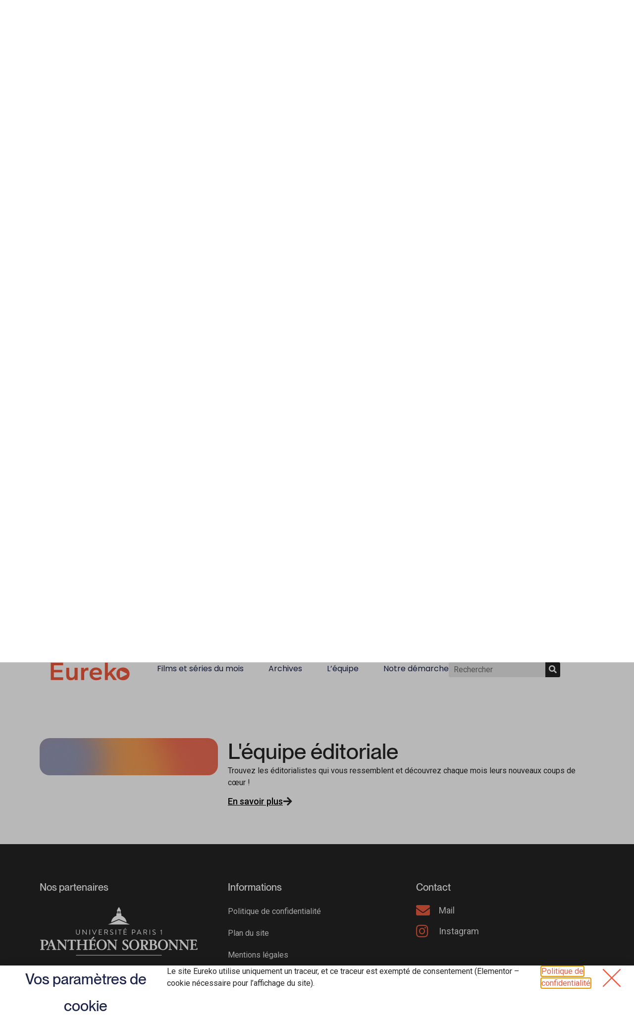

--- FILE ---
content_type: text/html; charset=UTF-8
request_url: https://emns.eu/eureko/
body_size: 15519
content:
<!doctype html>
<html class=" optml_no_js " lang="fr-FR">
<head>
	<meta charset="UTF-8">
	<meta name="viewport" content="width=device-width, initial-scale=1">
	<link rel="profile" href="https://gmpg.org/xfn/11">
	<meta name='robots' content='index, follow, max-image-preview:large, max-snippet:-1, max-video-preview:-1' />

	<!-- This site is optimized with the Yoast SEO plugin v25.1 - https://yoast.com/wordpress/plugins/seo/ -->
	<title>Meilleurs films et séries européens | Eureko - Univ. Paris 1 Panthéon-Sorbonne</title>
	<meta name="description" content="Eureko est la plateforme pour découvrir les meilleurs films et séries européens disponibles sur Netflix, Amazon Prime Vidéo et Disney +." />
	<link rel="canonical" href="https://emns.eu/eureko/" />
	<meta property="og:locale" content="fr_FR" />
	<meta property="og:type" content="website" />
	<meta property="og:title" content="Meilleurs films et séries européens | Eureko - Univ. Paris 1 Panthéon-Sorbonne" />
	<meta property="og:description" content="Eureko est la plateforme pour découvrir les meilleurs films et séries européens disponibles sur Netflix, Amazon Prime Vidéo et Disney +." />
	<meta property="og:url" content="https://emns.eu/eureko/" />
	<meta property="og:site_name" content="Eureko - Univ. Paris 1 Panthéon-Sorbonne" />
	<meta property="article:modified_time" content="2025-04-26T12:39:45+00:00" />
	<meta property="og:image" content="https://ml82odliq0jm.i.optimole.com/w:auto/h:auto/q:mauto/f:best/https://emns.eu/eureko/wp-content/uploads/2023/11/carre-accueil.jpg" />
	<meta property="og:image:width" content="1200" />
	<meta property="og:image:height" content="1200" />
	<meta property="og:image:type" content="image/jpeg" />
	<meta name="twitter:card" content="summary_large_image" />
	<script type="application/ld+json" class="yoast-schema-graph">{"@context":"https://schema.org","@graph":[{"@type":"WebPage","@id":"https://emns.eu/eureko/","url":"https://emns.eu/eureko/","name":"Meilleurs films et séries européens | Eureko - Univ. Paris 1 Panthéon-Sorbonne","isPartOf":{"@id":"https://emns.eu/eureko/#website"},"about":{"@id":"https://emns.eu/eureko/#organization"},"primaryImageOfPage":{"@id":"https://emns.eu/eureko/#primaryimage"},"image":{"@id":"https://emns.eu/eureko/#primaryimage"},"thumbnailUrl":"https://ml82odliq0jm.i.optimole.com/w:auto/h:auto/q:mauto/f:best/https://emns.eu/eureko/wp-content/uploads/2023/11/carre-accueil.jpg","datePublished":"2023-06-03T13:30:27+00:00","dateModified":"2025-04-26T12:39:45+00:00","description":"Eureko est la plateforme pour découvrir les meilleurs films et séries européens disponibles sur Netflix, Amazon Prime Vidéo et Disney +.","breadcrumb":{"@id":"https://emns.eu/eureko/#breadcrumb"},"inLanguage":"fr-FR","potentialAction":[{"@type":"ReadAction","target":["https://emns.eu/eureko/"]}]},{"@type":"ImageObject","inLanguage":"fr-FR","@id":"https://emns.eu/eureko/#primaryimage","url":"https://ml82odliq0jm.i.optimole.com/w:auto/h:auto/q:mauto/f:best/https://emns.eu/eureko/wp-content/uploads/2023/11/carre-accueil.jpg","contentUrl":"https://ml82odliq0jm.i.optimole.com/w:auto/h:auto/q:mauto/f:best/https://emns.eu/eureko/wp-content/uploads/2023/11/carre-accueil.jpg","width":1200,"height":1200,"caption":"Accueil Eureko"},{"@type":"BreadcrumbList","@id":"https://emns.eu/eureko/#breadcrumb","itemListElement":[{"@type":"ListItem","position":1,"name":"Accueil"}]},{"@type":"WebSite","@id":"https://emns.eu/eureko/#website","url":"https://emns.eu/eureko/","name":"Eureko - Univ. Paris 1 Panthéon-Sorbonne","description":"Les meilleurs VOD européennes","publisher":{"@id":"https://emns.eu/eureko/#organization"},"alternateName":"Eureko","potentialAction":[{"@type":"SearchAction","target":{"@type":"EntryPoint","urlTemplate":"https://emns.eu/eureko/?s={search_term_string}"},"query-input":{"@type":"PropertyValueSpecification","valueRequired":true,"valueName":"search_term_string"}}],"inLanguage":"fr-FR"},{"@type":"Organization","@id":"https://emns.eu/eureko/#organization","name":"Univ. Paris 1 Panthéon-Sorbonne","alternateName":"Paris 1 Panthéon-Sorbonne","url":"https://emns.eu/eureko/","logo":{"@type":"ImageObject","inLanguage":"fr-FR","@id":"https://emns.eu/eureko/#/schema/logo/image/","url":"https://ml82odliq0jm.i.optimole.com/w:auto/h:auto/q:mauto/f:best/ig:avif/https://emns.eu/eureko/wp-content/uploads/2023/06/logo-Paris1.svg","contentUrl":"https://ml82odliq0jm.i.optimole.com/w:auto/h:auto/q:mauto/f:best/ig:avif/https://emns.eu/eureko/wp-content/uploads/2023/06/logo-Paris1.svg","width":802,"height":255,"caption":"Univ. Paris 1 Panthéon-Sorbonne"},"image":{"@id":"https://emns.eu/eureko/#/schema/logo/image/"},"sameAs":["https://www.instagram.com/eureko.eu/"]}]}</script>
	<!-- / Yoast SEO plugin. -->


<link rel='dns-prefetch' href='//ml82odliq0jm.i.optimole.com' />
<link rel='preconnect' href='https://ml82odliq0jm.i.optimole.com' />
<link rel="alternate" type="application/rss+xml" title="Eureko - Univ. Paris 1 Panthéon-Sorbonne &raquo; Flux" href="https://emns.eu/eureko/feed/" />
<link rel="alternate" type="application/rss+xml" title="Eureko - Univ. Paris 1 Panthéon-Sorbonne &raquo; Flux des commentaires" href="https://emns.eu/eureko/comments/feed/" />
<link rel="alternate" title="oEmbed (JSON)" type="application/json+oembed" href="https://emns.eu/eureko/wp-json/oembed/1.0/embed?url=https%3A%2F%2Femns.eu%2Feureko%2F" />
<link rel="alternate" title="oEmbed (XML)" type="text/xml+oembed" href="https://emns.eu/eureko/wp-json/oembed/1.0/embed?url=https%3A%2F%2Femns.eu%2Feureko%2F&#038;format=xml" />
<style id='wp-img-auto-sizes-contain-inline-css'>
img:is([sizes=auto i],[sizes^="auto," i]){contain-intrinsic-size:3000px 1500px}
/*# sourceURL=wp-img-auto-sizes-contain-inline-css */
</style>
<style id='wp-emoji-styles-inline-css'>

	img.wp-smiley, img.emoji {
		display: inline !important;
		border: none !important;
		box-shadow: none !important;
		height: 1em !important;
		width: 1em !important;
		margin: 0 0.07em !important;
		vertical-align: -0.1em !important;
		background: none !important;
		padding: 0 !important;
	}
/*# sourceURL=wp-emoji-styles-inline-css */
</style>
<style id='classic-theme-styles-inline-css'>
/*! This file is auto-generated */
.wp-block-button__link{color:#fff;background-color:#32373c;border-radius:9999px;box-shadow:none;text-decoration:none;padding:calc(.667em + 2px) calc(1.333em + 2px);font-size:1.125em}.wp-block-file__button{background:#32373c;color:#fff;text-decoration:none}
/*# sourceURL=/wp-includes/css/classic-themes.min.css */
</style>
<link rel='stylesheet' id='hello-elementor-css' href='https://emns.eu/eureko/wp-content/themes/hello-elementor/style.min.css?ver=3.1.1' media='all' />
<link rel='stylesheet' id='hello-elementor-theme-style-css' href='https://emns.eu/eureko/wp-content/themes/hello-elementor/theme.min.css?ver=3.1.1' media='all' />
<link rel='stylesheet' id='hello-elementor-header-footer-css' href='https://emns.eu/eureko/wp-content/themes/hello-elementor/header-footer.min.css?ver=3.1.1' media='all' />
<link rel='stylesheet' id='elementor-frontend-css' href='https://emns.eu/eureko/wp-content/uploads/elementor/css/custom-frontend.min.css?ver=1732097621' media='all' />
<link rel='stylesheet' id='elementor-post-5-css' href='https://emns.eu/eureko/wp-content/uploads/elementor/css/post-5.css?ver=1732097621' media='all' />
<link rel='stylesheet' id='widget-lottie-css' href='https://emns.eu/eureko/wp-content/plugins/elementor-pro/assets/css/widget-lottie.min.css?ver=3.25.3' media='all' />
<link rel='stylesheet' id='widget-nav-menu-css' href='https://emns.eu/eureko/wp-content/uploads/elementor/css/custom-pro-widget-nav-menu.min.css?ver=1732097621' media='all' />
<link rel='stylesheet' id='widget-search-form-css' href='https://emns.eu/eureko/wp-content/plugins/elementor-pro/assets/css/widget-search-form.min.css?ver=3.25.3' media='all' />
<link rel='stylesheet' id='elementor-icons-shared-0-css' href='https://emns.eu/eureko/wp-content/plugins/elementor/assets/lib/font-awesome/css/fontawesome.min.css?ver=5.15.3' media='all' />
<link rel='stylesheet' id='elementor-icons-fa-solid-css' href='https://emns.eu/eureko/wp-content/plugins/elementor/assets/lib/font-awesome/css/solid.min.css?ver=5.15.3' media='all' />
<link rel='stylesheet' id='widget-heading-css' href='https://emns.eu/eureko/wp-content/plugins/elementor/assets/css/widget-heading.min.css?ver=3.25.8' media='all' />
<link rel='stylesheet' id='widget-image-css' href='https://emns.eu/eureko/wp-content/plugins/elementor/assets/css/widget-image.min.css?ver=3.25.8' media='all' />
<link rel='stylesheet' id='widget-icon-list-css' href='https://emns.eu/eureko/wp-content/uploads/elementor/css/custom-widget-icon-list.min.css?ver=1732097621' media='all' />
<link rel='stylesheet' id='widget-divider-css' href='https://emns.eu/eureko/wp-content/plugins/elementor/assets/css/widget-divider.min.css?ver=3.25.8' media='all' />
<link rel='stylesheet' id='widget-text-editor-css' href='https://emns.eu/eureko/wp-content/plugins/elementor/assets/css/widget-text-editor.min.css?ver=3.25.8' media='all' />
<link rel='stylesheet' id='e-animation-grow-css' href='https://emns.eu/eureko/wp-content/plugins/elementor/assets/lib/animations/styles/e-animation-grow.min.css?ver=3.25.8' media='all' />
<link rel='stylesheet' id='e-animation-fadeInUp-css' href='https://emns.eu/eureko/wp-content/plugins/elementor/assets/lib/animations/styles/fadeInUp.min.css?ver=3.25.8' media='all' />
<link rel='stylesheet' id='elementor-icons-css' href='https://emns.eu/eureko/wp-content/plugins/elementor/assets/lib/eicons/css/elementor-icons.min.css?ver=5.32.0' media='all' />
<link rel='stylesheet' id='swiper-css' href='https://emns.eu/eureko/wp-content/plugins/elementor/assets/lib/swiper/v8/css/swiper.min.css?ver=8.4.5' media='all' />
<link rel='stylesheet' id='e-swiper-css' href='https://emns.eu/eureko/wp-content/plugins/elementor/assets/css/conditionals/e-swiper.min.css?ver=3.25.8' media='all' />
<link rel='stylesheet' id='e-popup-style-css' href='https://emns.eu/eureko/wp-content/plugins/elementor-pro/assets/css/conditionals/popup.min.css?ver=3.25.3' media='all' />
<link rel='stylesheet' id='widget-loop-builder-css' href='https://emns.eu/eureko/wp-content/plugins/elementor-pro/assets/css/widget-loop-builder.min.css?ver=3.25.3' media='all' />
<link rel='stylesheet' id='e-animation-bob-css' href='https://emns.eu/eureko/wp-content/plugins/elementor/assets/lib/animations/styles/e-animation-bob.min.css?ver=3.25.8' media='all' />
<link rel='stylesheet' id='elementor-post-40-css' href='https://emns.eu/eureko/wp-content/uploads/elementor/css/post-40.css?ver=1745671188' media='all' />
<link rel='stylesheet' id='elementor-post-8-css' href='https://emns.eu/eureko/wp-content/uploads/elementor/css/post-8.css?ver=1732097621' media='all' />
<link rel='stylesheet' id='elementor-post-49-css' href='https://emns.eu/eureko/wp-content/uploads/elementor/css/post-49.css?ver=1732097618' media='all' />
<link rel='stylesheet' id='elementor-post-202-css' href='https://emns.eu/eureko/wp-content/uploads/elementor/css/post-202.css?ver=1732097719' media='all' />
<link rel='stylesheet' id='elementor-post-1191-css' href='https://emns.eu/eureko/wp-content/uploads/elementor/css/post-1191.css?ver=1732097618' media='all' />
<style id='optm_lazyload_noscript_style-inline-css'>
html.optml_no_js img[data-opt-src] { display: none !important; } 
 html .elementor-section[data-settings*="background_background"]:not(.optml-bg-lazyloaded),
html .elementor-section > .elementor-background-overlay:not(.optml-bg-lazyloaded),
html [class*="wp-block-cover"][style*="background-image"]:not(.optml-bg-lazyloaded),
html [class*="wp-block-group"][style*="background-image"]:not(.optml-bg-lazyloaded),
html .elementor-widget-container:not(.optml-bg-lazyloaded),
html .elementor-background-slideshow__slide__image:not(.optml-bg-lazyloaded) { background-image: none !important; } 
/*# sourceURL=optm_lazyload_noscript_style-inline-css */
</style>
<link rel='stylesheet' id='hello-elementor-child-style-css' href='https://emns.eu/eureko/wp-content/themes/eureko/style.css?ver=2.0.0' media='all' />
<link rel='stylesheet' id='google-fonts-1-css' href='https://fonts.googleapis.com/css?family=Roboto%3A100%2C100italic%2C200%2C200italic%2C300%2C300italic%2C400%2C400italic%2C500%2C500italic%2C600%2C600italic%2C700%2C700italic%2C800%2C800italic%2C900%2C900italic%7CPoppins%3A100%2C100italic%2C200%2C200italic%2C300%2C300italic%2C400%2C400italic%2C500%2C500italic%2C600%2C600italic%2C700%2C700italic%2C800%2C800italic%2C900%2C900italic&#038;display=swap&#038;ver=6.9' media='all' />
<link rel='stylesheet' id='elementor-icons-fa-brands-css' href='https://emns.eu/eureko/wp-content/plugins/elementor/assets/lib/font-awesome/css/brands.min.css?ver=5.15.3' media='all' />
<link rel="preconnect" href="https://fonts.gstatic.com/" crossorigin><script src="https://emns.eu/eureko/wp-includes/js/jquery/jquery.min.js?ver=3.7.1" id="jquery-core-js"></script>
<script src="https://emns.eu/eureko/wp-includes/js/jquery/jquery-migrate.min.js?ver=3.4.1" id="jquery-migrate-js"></script>
<script id="optml-print-js-after">
			(function(w, d){
					w.addEventListener("beforeprint", function(){
						let images = d.getElementsByTagName( "img" );
							for (let img of images) {
								if ( !img.dataset.optSrc) {
									continue;
								}
								img.src = img.dataset.optSrc;
								delete img.dataset.optSrc;
							}
					});
			
			}(window, document));
								 
//# sourceURL=optml-print-js-after
</script>
<link rel="https://api.w.org/" href="https://emns.eu/eureko/wp-json/" /><link rel="alternate" title="JSON" type="application/json" href="https://emns.eu/eureko/wp-json/wp/v2/pages/40" /><link rel="EditURI" type="application/rsd+xml" title="RSD" href="https://emns.eu/eureko/xmlrpc.php?rsd" />
<meta name="generator" content="WordPress 6.9" />
<link rel='shortlink' href='https://emns.eu/eureko/' />
<meta name="generator" content="Elementor 3.25.8; features: additional_custom_breakpoints, e_optimized_control_loading; settings: css_print_method-external, google_font-enabled, font_display-swap">
			<style>
				.e-con.e-parent:nth-of-type(n+4):not(.e-lazyloaded):not(.e-no-lazyload),
				.e-con.e-parent:nth-of-type(n+4):not(.e-lazyloaded):not(.e-no-lazyload) * {
					background-image: none !important;
				}
				@media screen and (max-height: 1024px) {
					.e-con.e-parent:nth-of-type(n+3):not(.e-lazyloaded):not(.e-no-lazyload),
					.e-con.e-parent:nth-of-type(n+3):not(.e-lazyloaded):not(.e-no-lazyload) * {
						background-image: none !important;
					}
				}
				@media screen and (max-height: 640px) {
					.e-con.e-parent:nth-of-type(n+2):not(.e-lazyloaded):not(.e-no-lazyload),
					.e-con.e-parent:nth-of-type(n+2):not(.e-lazyloaded):not(.e-no-lazyload) * {
						background-image: none !important;
					}
				}
			</style>
			<meta name="generator" content="Optimole 3.13.8">
		<style type="text/css">
			img[data-opt-src]:not([data-opt-lazy-loaded]) {
				transition: .2s filter linear, .2s opacity linear, .2s border-radius linear;
				-webkit-transition: .2s filter linear, .2s opacity linear, .2s border-radius linear;
				-moz-transition: .2s filter linear, .2s opacity linear, .2s border-radius linear;
				-o-transition: .2s filter linear, .2s opacity linear, .2s border-radius linear;
			}
			img[data-opt-src]:not([data-opt-lazy-loaded]) {
					opacity: .75;
					-webkit-filter: blur(8px);
					-moz-filter: blur(8px);
					-o-filter: blur(8px);
					-ms-filter: blur(8px);
					filter: blur(8px);
					transform: scale(1.04);
					animation: 0.1s ease-in;
					-webkit-transform: translate3d(0, 0, 0);
			}
			/** optmliframelazyloadplaceholder */
		</style>
		<script type="application/javascript">
					document.documentElement.className = document.documentElement.className.replace(/\boptml_no_js\b/g, "");
						(function(w, d){
							var b = d.getElementsByTagName("head")[0];
							var s = d.createElement("script");
							var v = ("IntersectionObserver" in w && "isIntersecting" in w.IntersectionObserverEntry.prototype) ? "_no_poly" : "";
							s.async = true;
							s.src = "https://ml82odliq0jm.i.optimole.com/js-lib/v2/latest/optimole_lib" + v  + ".min.js";
							b.appendChild(s);
							w.optimoleData = {
								lazyloadOnly: "optimole-lazy-only",
								backgroundReplaceClasses: [],
								nativeLazyload : false,
								scalingDisabled: false,
								watchClasses: [],
								backgroundLazySelectors: ".elementor-section[data-settings*=\"background_background\"], .elementor-section > .elementor-background-overlay, [class*=\"wp-block-cover\"][style*=\"background-image\"], [class*=\"wp-block-group\"][style*=\"background-image\"], .elementor-widget-container, .elementor-background-slideshow__slide__image",
								network_optimizations: false,
								ignoreDpr: true,
								quality: 0,
								maxWidth: 1920,
								maxHeight: 1080,
							}
						}(window, document));
		</script><link rel="icon" href="https://ml82odliq0jm.i.optimole.com/w:auto/h:auto/q:mauto/f:best/ig:avif/https://emns.eu/eureko/wp-content/uploads/2023/06/eureko-favicon.svg" sizes="32x32" />
<link rel="icon" href="https://ml82odliq0jm.i.optimole.com/w:auto/h:auto/q:mauto/f:best/ig:avif/https://emns.eu/eureko/wp-content/uploads/2023/06/eureko-favicon.svg" sizes="192x192" />
<link rel="apple-touch-icon" href="https://ml82odliq0jm.i.optimole.com/w:auto/h:auto/q:mauto/f:best/ig:avif/https://emns.eu/eureko/wp-content/uploads/2023/06/eureko-favicon.svg" />
<meta name="msapplication-TileImage" content="https://ml82odliq0jm.i.optimole.com/w:auto/h:auto/q:mauto/f:best/ig:avif/https://emns.eu/eureko/wp-content/uploads/2023/06/eureko-favicon.svg" />

<script> var script = document.createElement('script'); script.dataset.cache = true; script.dataset.websiteId = '5f28e24f-d998-4683-94a0-c0fa039b643b'; script.src='https://s.abla.io/abla.js'; document.getElementsByTagName('head')[0].appendChild(script); </script>

<style id='global-styles-inline-css'>
:root{--wp--preset--aspect-ratio--square: 1;--wp--preset--aspect-ratio--4-3: 4/3;--wp--preset--aspect-ratio--3-4: 3/4;--wp--preset--aspect-ratio--3-2: 3/2;--wp--preset--aspect-ratio--2-3: 2/3;--wp--preset--aspect-ratio--16-9: 16/9;--wp--preset--aspect-ratio--9-16: 9/16;--wp--preset--color--black: #000000;--wp--preset--color--cyan-bluish-gray: #abb8c3;--wp--preset--color--white: #ffffff;--wp--preset--color--pale-pink: #f78da7;--wp--preset--color--vivid-red: #cf2e2e;--wp--preset--color--luminous-vivid-orange: #ff6900;--wp--preset--color--luminous-vivid-amber: #fcb900;--wp--preset--color--light-green-cyan: #7bdcb5;--wp--preset--color--vivid-green-cyan: #00d084;--wp--preset--color--pale-cyan-blue: #8ed1fc;--wp--preset--color--vivid-cyan-blue: #0693e3;--wp--preset--color--vivid-purple: #9b51e0;--wp--preset--gradient--vivid-cyan-blue-to-vivid-purple: linear-gradient(135deg,rgb(6,147,227) 0%,rgb(155,81,224) 100%);--wp--preset--gradient--light-green-cyan-to-vivid-green-cyan: linear-gradient(135deg,rgb(122,220,180) 0%,rgb(0,208,130) 100%);--wp--preset--gradient--luminous-vivid-amber-to-luminous-vivid-orange: linear-gradient(135deg,rgb(252,185,0) 0%,rgb(255,105,0) 100%);--wp--preset--gradient--luminous-vivid-orange-to-vivid-red: linear-gradient(135deg,rgb(255,105,0) 0%,rgb(207,46,46) 100%);--wp--preset--gradient--very-light-gray-to-cyan-bluish-gray: linear-gradient(135deg,rgb(238,238,238) 0%,rgb(169,184,195) 100%);--wp--preset--gradient--cool-to-warm-spectrum: linear-gradient(135deg,rgb(74,234,220) 0%,rgb(151,120,209) 20%,rgb(207,42,186) 40%,rgb(238,44,130) 60%,rgb(251,105,98) 80%,rgb(254,248,76) 100%);--wp--preset--gradient--blush-light-purple: linear-gradient(135deg,rgb(255,206,236) 0%,rgb(152,150,240) 100%);--wp--preset--gradient--blush-bordeaux: linear-gradient(135deg,rgb(254,205,165) 0%,rgb(254,45,45) 50%,rgb(107,0,62) 100%);--wp--preset--gradient--luminous-dusk: linear-gradient(135deg,rgb(255,203,112) 0%,rgb(199,81,192) 50%,rgb(65,88,208) 100%);--wp--preset--gradient--pale-ocean: linear-gradient(135deg,rgb(255,245,203) 0%,rgb(182,227,212) 50%,rgb(51,167,181) 100%);--wp--preset--gradient--electric-grass: linear-gradient(135deg,rgb(202,248,128) 0%,rgb(113,206,126) 100%);--wp--preset--gradient--midnight: linear-gradient(135deg,rgb(2,3,129) 0%,rgb(40,116,252) 100%);--wp--preset--font-size--small: 13px;--wp--preset--font-size--medium: 20px;--wp--preset--font-size--large: 36px;--wp--preset--font-size--x-large: 42px;--wp--preset--spacing--20: 0.44rem;--wp--preset--spacing--30: 0.67rem;--wp--preset--spacing--40: 1rem;--wp--preset--spacing--50: 1.5rem;--wp--preset--spacing--60: 2.25rem;--wp--preset--spacing--70: 3.38rem;--wp--preset--spacing--80: 5.06rem;--wp--preset--shadow--natural: 6px 6px 9px rgba(0, 0, 0, 0.2);--wp--preset--shadow--deep: 12px 12px 50px rgba(0, 0, 0, 0.4);--wp--preset--shadow--sharp: 6px 6px 0px rgba(0, 0, 0, 0.2);--wp--preset--shadow--outlined: 6px 6px 0px -3px rgb(255, 255, 255), 6px 6px rgb(0, 0, 0);--wp--preset--shadow--crisp: 6px 6px 0px rgb(0, 0, 0);}:where(.is-layout-flex){gap: 0.5em;}:where(.is-layout-grid){gap: 0.5em;}body .is-layout-flex{display: flex;}.is-layout-flex{flex-wrap: wrap;align-items: center;}.is-layout-flex > :is(*, div){margin: 0;}body .is-layout-grid{display: grid;}.is-layout-grid > :is(*, div){margin: 0;}:where(.wp-block-columns.is-layout-flex){gap: 2em;}:where(.wp-block-columns.is-layout-grid){gap: 2em;}:where(.wp-block-post-template.is-layout-flex){gap: 1.25em;}:where(.wp-block-post-template.is-layout-grid){gap: 1.25em;}.has-black-color{color: var(--wp--preset--color--black) !important;}.has-cyan-bluish-gray-color{color: var(--wp--preset--color--cyan-bluish-gray) !important;}.has-white-color{color: var(--wp--preset--color--white) !important;}.has-pale-pink-color{color: var(--wp--preset--color--pale-pink) !important;}.has-vivid-red-color{color: var(--wp--preset--color--vivid-red) !important;}.has-luminous-vivid-orange-color{color: var(--wp--preset--color--luminous-vivid-orange) !important;}.has-luminous-vivid-amber-color{color: var(--wp--preset--color--luminous-vivid-amber) !important;}.has-light-green-cyan-color{color: var(--wp--preset--color--light-green-cyan) !important;}.has-vivid-green-cyan-color{color: var(--wp--preset--color--vivid-green-cyan) !important;}.has-pale-cyan-blue-color{color: var(--wp--preset--color--pale-cyan-blue) !important;}.has-vivid-cyan-blue-color{color: var(--wp--preset--color--vivid-cyan-blue) !important;}.has-vivid-purple-color{color: var(--wp--preset--color--vivid-purple) !important;}.has-black-background-color{background-color: var(--wp--preset--color--black) !important;}.has-cyan-bluish-gray-background-color{background-color: var(--wp--preset--color--cyan-bluish-gray) !important;}.has-white-background-color{background-color: var(--wp--preset--color--white) !important;}.has-pale-pink-background-color{background-color: var(--wp--preset--color--pale-pink) !important;}.has-vivid-red-background-color{background-color: var(--wp--preset--color--vivid-red) !important;}.has-luminous-vivid-orange-background-color{background-color: var(--wp--preset--color--luminous-vivid-orange) !important;}.has-luminous-vivid-amber-background-color{background-color: var(--wp--preset--color--luminous-vivid-amber) !important;}.has-light-green-cyan-background-color{background-color: var(--wp--preset--color--light-green-cyan) !important;}.has-vivid-green-cyan-background-color{background-color: var(--wp--preset--color--vivid-green-cyan) !important;}.has-pale-cyan-blue-background-color{background-color: var(--wp--preset--color--pale-cyan-blue) !important;}.has-vivid-cyan-blue-background-color{background-color: var(--wp--preset--color--vivid-cyan-blue) !important;}.has-vivid-purple-background-color{background-color: var(--wp--preset--color--vivid-purple) !important;}.has-black-border-color{border-color: var(--wp--preset--color--black) !important;}.has-cyan-bluish-gray-border-color{border-color: var(--wp--preset--color--cyan-bluish-gray) !important;}.has-white-border-color{border-color: var(--wp--preset--color--white) !important;}.has-pale-pink-border-color{border-color: var(--wp--preset--color--pale-pink) !important;}.has-vivid-red-border-color{border-color: var(--wp--preset--color--vivid-red) !important;}.has-luminous-vivid-orange-border-color{border-color: var(--wp--preset--color--luminous-vivid-orange) !important;}.has-luminous-vivid-amber-border-color{border-color: var(--wp--preset--color--luminous-vivid-amber) !important;}.has-light-green-cyan-border-color{border-color: var(--wp--preset--color--light-green-cyan) !important;}.has-vivid-green-cyan-border-color{border-color: var(--wp--preset--color--vivid-green-cyan) !important;}.has-pale-cyan-blue-border-color{border-color: var(--wp--preset--color--pale-cyan-blue) !important;}.has-vivid-cyan-blue-border-color{border-color: var(--wp--preset--color--vivid-cyan-blue) !important;}.has-vivid-purple-border-color{border-color: var(--wp--preset--color--vivid-purple) !important;}.has-vivid-cyan-blue-to-vivid-purple-gradient-background{background: var(--wp--preset--gradient--vivid-cyan-blue-to-vivid-purple) !important;}.has-light-green-cyan-to-vivid-green-cyan-gradient-background{background: var(--wp--preset--gradient--light-green-cyan-to-vivid-green-cyan) !important;}.has-luminous-vivid-amber-to-luminous-vivid-orange-gradient-background{background: var(--wp--preset--gradient--luminous-vivid-amber-to-luminous-vivid-orange) !important;}.has-luminous-vivid-orange-to-vivid-red-gradient-background{background: var(--wp--preset--gradient--luminous-vivid-orange-to-vivid-red) !important;}.has-very-light-gray-to-cyan-bluish-gray-gradient-background{background: var(--wp--preset--gradient--very-light-gray-to-cyan-bluish-gray) !important;}.has-cool-to-warm-spectrum-gradient-background{background: var(--wp--preset--gradient--cool-to-warm-spectrum) !important;}.has-blush-light-purple-gradient-background{background: var(--wp--preset--gradient--blush-light-purple) !important;}.has-blush-bordeaux-gradient-background{background: var(--wp--preset--gradient--blush-bordeaux) !important;}.has-luminous-dusk-gradient-background{background: var(--wp--preset--gradient--luminous-dusk) !important;}.has-pale-ocean-gradient-background{background: var(--wp--preset--gradient--pale-ocean) !important;}.has-electric-grass-gradient-background{background: var(--wp--preset--gradient--electric-grass) !important;}.has-midnight-gradient-background{background: var(--wp--preset--gradient--midnight) !important;}.has-small-font-size{font-size: var(--wp--preset--font-size--small) !important;}.has-medium-font-size{font-size: var(--wp--preset--font-size--medium) !important;}.has-large-font-size{font-size: var(--wp--preset--font-size--large) !important;}.has-x-large-font-size{font-size: var(--wp--preset--font-size--x-large) !important;}
/*# sourceURL=global-styles-inline-css */
</style>
<link rel='stylesheet' id='e-sticky-css' href='https://emns.eu/eureko/wp-content/plugins/elementor-pro/assets/css/modules/sticky.min.css?ver=3.25.3' media='all' />
</head>
<body class="home wp-singular page-template-default page page-id-40 wp-custom-logo wp-theme-hello-elementor wp-child-theme-eureko elementor-default elementor-kit-5 elementor-page elementor-page-40 elementor-page-202">


<a class="skip-link screen-reader-text" href="#content">Aller au contenu</a>

		<header data-elementor-type="header" data-elementor-id="8" class="elementor elementor-8 elementor-location-header" data-elementor-post-type="elementor_library">
			<div class="elementor-element elementor-element-ad4c5c7 e-flex e-con-boxed e-con e-parent" data-id="ad4c5c7" data-element_type="container" data-settings="{&quot;background_background&quot;:&quot;classic&quot;,&quot;sticky&quot;:&quot;top&quot;,&quot;sticky_on&quot;:[&quot;desktop&quot;,&quot;tablet&quot;,&quot;mobile&quot;],&quot;sticky_offset&quot;:0,&quot;sticky_effects_offset&quot;:0,&quot;sticky_anchor_link_offset&quot;:0}">
					<div class="e-con-inner">
		<div class="elementor-element elementor-element-7a037c3f e-con-full e-flex e-con e-child" data-id="7a037c3f" data-element_type="container">
				<div class="elementor-element elementor-element-d373357 elementor-align-left elementor-widget elementor-widget-lottie" data-id="d373357" data-element_type="widget" data-settings="{&quot;source_json&quot;:{&quot;url&quot;:&quot;https:\/\/emns.eu\/eureko\/wp-content\/uploads\/2023\/06\/play-pause-eureko.json&quot;,&quot;id&quot;:22,&quot;size&quot;:&quot;&quot;,&quot;alt&quot;:&quot;&quot;,&quot;source&quot;:&quot;library&quot;},&quot;trigger&quot;:&quot;on_hover&quot;,&quot;on_hover_out&quot;:&quot;reverse&quot;,&quot;link_to&quot;:&quot;custom&quot;,&quot;custom_link&quot;:{&quot;url&quot;:&quot;https:\/\/emns.eu\/eureko\/&quot;,&quot;is_external&quot;:&quot;&quot;,&quot;nofollow&quot;:&quot;&quot;,&quot;custom_attributes&quot;:&quot;&quot;},&quot;caption_source&quot;:&quot;custom&quot;,&quot;caption&quot;:&quot;Logo Eureko&quot;,&quot;source&quot;:&quot;media_file&quot;,&quot;hover_area&quot;:&quot;animation&quot;,&quot;play_speed&quot;:{&quot;unit&quot;:&quot;px&quot;,&quot;size&quot;:1,&quot;sizes&quot;:[]},&quot;start_point&quot;:{&quot;unit&quot;:&quot;%&quot;,&quot;size&quot;:0,&quot;sizes&quot;:[]},&quot;end_point&quot;:{&quot;unit&quot;:&quot;%&quot;,&quot;size&quot;:100,&quot;sizes&quot;:[]},&quot;renderer&quot;:&quot;svg&quot;}" data-widget_type="lottie.default">
				<div class="elementor-widget-container">
			<a class="e-lottie__container__link" href="https://emns.eu/eureko/"><div class="e-lottie__container"><div class="e-lottie__animation"></div><p class="e-lottie__caption"> Logo Eureko</p></div></a>		</div>
				</div>
				</div>
		<div class="elementor-element elementor-element-3e3248b7 e-con-full e-flex e-con e-child" data-id="3e3248b7" data-element_type="container">
				<div class="elementor-element elementor-element-afa2877 elementor-nav-menu--stretch elementor-nav-menu__align-end elementor-nav-menu--dropdown-mobile elementor-nav-menu__text-align-aside elementor-nav-menu--toggle elementor-nav-menu--burger elementor-widget elementor-widget-nav-menu" data-id="afa2877" data-element_type="widget" data-settings="{&quot;full_width&quot;:&quot;stretch&quot;,&quot;layout&quot;:&quot;horizontal&quot;,&quot;submenu_icon&quot;:{&quot;value&quot;:&quot;&lt;i class=\&quot;fas fa-caret-down\&quot;&gt;&lt;\/i&gt;&quot;,&quot;library&quot;:&quot;fa-solid&quot;},&quot;toggle&quot;:&quot;burger&quot;}" data-widget_type="nav-menu.default">
				<div class="elementor-widget-container">
						<nav aria-label="Menu" class="elementor-nav-menu--main elementor-nav-menu__container elementor-nav-menu--layout-horizontal e--pointer-underline e--animation-fade">
				<ul id="menu-1-afa2877" class="elementor-nav-menu"><li class="menu-item menu-item-type-post_type menu-item-object-page menu-item-34"><a href="https://emns.eu/eureko/films-et-series-du-mois/" class="elementor-item">Films et séries du mois</a></li>
<li class="menu-item menu-item-type-post_type menu-item-object-page menu-item-35"><a href="https://emns.eu/eureko/archives/" class="elementor-item">Archives</a></li>
<li class="menu-item menu-item-type-post_type menu-item-object-page menu-item-33"><a href="https://emns.eu/eureko/presentation-de-lequipe-editoriale-eureko/" class="elementor-item">L’équipe</a></li>
<li class="menu-item menu-item-type-post_type menu-item-object-page menu-item-1424"><a href="https://emns.eu/eureko/notre-demarche/" class="elementor-item">Notre démarche</a></li>
</ul>			</nav>
					<div class="elementor-menu-toggle" role="button" tabindex="0" aria-label="Permuter le menu" aria-expanded="false">
			<i aria-hidden="true" role="presentation" class="elementor-menu-toggle__icon--open eicon-menu-bar"></i><i aria-hidden="true" role="presentation" class="elementor-menu-toggle__icon--close eicon-close"></i>			<span class="elementor-screen-only">Menu</span>
		</div>
					<nav class="elementor-nav-menu--dropdown elementor-nav-menu__container" aria-hidden="true">
				<ul id="menu-2-afa2877" class="elementor-nav-menu"><li class="menu-item menu-item-type-post_type menu-item-object-page menu-item-34"><a href="https://emns.eu/eureko/films-et-series-du-mois/" class="elementor-item" tabindex="-1">Films et séries du mois</a></li>
<li class="menu-item menu-item-type-post_type menu-item-object-page menu-item-35"><a href="https://emns.eu/eureko/archives/" class="elementor-item" tabindex="-1">Archives</a></li>
<li class="menu-item menu-item-type-post_type menu-item-object-page menu-item-33"><a href="https://emns.eu/eureko/presentation-de-lequipe-editoriale-eureko/" class="elementor-item" tabindex="-1">L’équipe</a></li>
<li class="menu-item menu-item-type-post_type menu-item-object-page menu-item-1424"><a href="https://emns.eu/eureko/notre-demarche/" class="elementor-item" tabindex="-1">Notre démarche</a></li>
</ul>			</nav>
				</div>
				</div>
				<div class="elementor-element elementor-element-449b079 elementor-hidden-tablet elementor-hidden-mobile elementor-search-form--skin-classic elementor-search-form--button-type-icon elementor-search-form--icon-search elementor-widget elementor-widget-search-form" data-id="449b079" data-element_type="widget" data-settings="{&quot;skin&quot;:&quot;classic&quot;}" data-widget_type="search-form.default">
				<div class="elementor-widget-container">
					<search role="search">
			<form class="elementor-search-form" action="https://emns.eu/eureko" method="get">
												<div class="elementor-search-form__container">
					<label class="elementor-screen-only" for="elementor-search-form-449b079">Rechercher </label>

					
					<input id="elementor-search-form-449b079" placeholder="Rechercher" class="elementor-search-form__input" type="search" name="s" value="">
					
											<button class="elementor-search-form__submit" type="submit" aria-label="Rechercher ">
															<i aria-hidden="true" class="fas fa-search"></i>								<span class="elementor-screen-only">Rechercher </span>
													</button>
					
									</div>
			</form>
		</search>
				</div>
				</div>
				</div>
					</div>
				</div>
				</header>
				<div data-elementor-type="single-page" data-elementor-id="202" class="elementor elementor-202 elementor-location-single post-40 page type-page status-publish has-post-thumbnail hentry" data-elementor-post-type="elementor_library">
			<div class="elementor-element elementor-element-e8ecb2e e-flex e-con-boxed e-con e-parent" data-id="e8ecb2e" data-element_type="container">
					<div class="e-con-inner">
				<div class="elementor-element elementor-element-dd15a73 elementor-widget elementor-widget-theme-post-content" data-id="dd15a73" data-element_type="widget" data-widget_type="theme-post-content.default">
				<div class="elementor-widget-container">
					<div data-elementor-type="wp-page" data-elementor-id="40" class="elementor elementor-40" data-elementor-post-type="page">
				<div class="elementor-element elementor-element-e2bfbf7 e-flex e-con-boxed e-con e-parent" data-id="e2bfbf7" data-element_type="container">
					<div class="e-con-inner">
				<div class="elementor-element elementor-element-9bc1a3c elementor-arrows-position-inside elementor-widget elementor-widget-loop-carousel" data-id="9bc1a3c" data-element_type="widget" id="slider-home" data-settings="{&quot;template_id&quot;:&quot;112&quot;,&quot;slides_to_show&quot;:&quot;1&quot;,&quot;slides_to_show_tablet&quot;:&quot;1&quot;,&quot;_skin&quot;:&quot;post&quot;,&quot;slides_to_show_mobile&quot;:&quot;1&quot;,&quot;slides_to_scroll&quot;:&quot;1&quot;,&quot;edit_handle_selector&quot;:&quot;.elementor-widget-container&quot;,&quot;autoplay&quot;:&quot;yes&quot;,&quot;autoplay_speed&quot;:5000,&quot;pause_on_hover&quot;:&quot;yes&quot;,&quot;pause_on_interaction&quot;:&quot;yes&quot;,&quot;infinite&quot;:&quot;yes&quot;,&quot;speed&quot;:500,&quot;offset_sides&quot;:&quot;none&quot;,&quot;arrows&quot;:&quot;yes&quot;,&quot;image_spacing_custom&quot;:{&quot;unit&quot;:&quot;px&quot;,&quot;size&quot;:10,&quot;sizes&quot;:[]},&quot;image_spacing_custom_tablet&quot;:{&quot;unit&quot;:&quot;px&quot;,&quot;size&quot;:&quot;&quot;,&quot;sizes&quot;:[]},&quot;image_spacing_custom_mobile&quot;:{&quot;unit&quot;:&quot;px&quot;,&quot;size&quot;:&quot;&quot;,&quot;sizes&quot;:[]}}" data-widget_type="loop-carousel.post">
				<div class="elementor-widget-container">
					<div class="swiper elementor-loop-container elementor-grid" dir="ltr">
				<div class="swiper-wrapper" aria-live="off">
		<style id="loop-112">.elementor-112 .elementor-element.elementor-element-0f4435a{--display:flex;--flex-direction:column;--container-widget-width:100%;--container-widget-height:initial;--container-widget-flex-grow:0;--container-widget-align-self:initial;--flex-wrap-mobile:wrap;--background-transition:0.3s;--padding-top:0px;--padding-bottom:0px;--padding-left:0px;--padding-right:0px;}.elementor-widget-theme-post-featured-image .widget-image-caption{color:var( --e-global-color-text );font-family:var( --e-global-typography-text-font-family ), Sans-serif;font-size:var( --e-global-typography-text-font-size );font-weight:var( --e-global-typography-text-font-weight );line-height:var( --e-global-typography-text-line-height );}.elementor-112 .elementor-element.elementor-element-2d4efb3{width:100%;max-width:100%;}.elementor-112 .elementor-element.elementor-element-2d4efb3 img{width:100%;height:600px;object-fit:cover;object-position:center center;transition-duration:0.3s;border-radius:30px 30px 30px 30px;}.elementor-112 .elementor-element.elementor-element-eb02190{--display:flex;--gap:0px 0px;--background-transition:0.3s;--border-radius:30px 30px 30px 30px;--margin-top:-70px;--margin-bottom:0px;--margin-left:40px;--margin-right:30px;--padding-top:10px;--padding-bottom:0px;--padding-left:20px;--padding-right:20px;}.elementor-112 .elementor-element.elementor-element-eb02190:not(.elementor-motion-effects-element-type-background), .elementor-112 .elementor-element.elementor-element-eb02190 > .elementor-motion-effects-container > .elementor-motion-effects-layer{background-color:var( --e-global-color-3765aa3 );}.elementor-112 .elementor-element.elementor-element-eb02190, .elementor-112 .elementor-element.elementor-element-eb02190::before{--border-transition:0.3s;}.elementor-widget-theme-post-title .elementor-heading-title{color:var( --e-global-color-primary );font-family:var( --e-global-typography-primary-font-family ), Sans-serif;font-size:var( --e-global-typography-primary-font-size );line-height:var( --e-global-typography-primary-line-height );}.elementor-112 .elementor-element.elementor-element-22c9c57b .elementor-heading-title{color:var( --e-global-color-text );font-family:"Neue Montreal", Sans-serif;font-size:36px;line-height:44px;}.elementor-widget-text-editor{color:var( --e-global-color-text );font-family:var( --e-global-typography-text-font-family ), Sans-serif;font-size:var( --e-global-typography-text-font-size );font-weight:var( --e-global-typography-text-font-weight );line-height:var( --e-global-typography-text-line-height );}.elementor-widget-text-editor.elementor-drop-cap-view-stacked .elementor-drop-cap{background-color:var( --e-global-color-primary );}.elementor-widget-text-editor.elementor-drop-cap-view-framed .elementor-drop-cap, .elementor-widget-text-editor.elementor-drop-cap-view-default .elementor-drop-cap{color:var( --e-global-color-primary );border-color:var( --e-global-color-primary );}.elementor-112 .elementor-element.elementor-element-d056986 > .elementor-widget-container{margin:4px 0px 0px 0px;}.elementor-112 .elementor-element.elementor-element-d056986{font-family:"Roboto", Sans-serif;font-size:20px;font-weight:400;line-height:20px;}.elementor-112 .elementor-element.elementor-element-e77a3b4{--display:flex;--flex-direction:column;--container-widget-width:100%;--container-widget-height:initial;--container-widget-flex-grow:0;--container-widget-align-self:initial;--flex-wrap-mobile:wrap;--background-transition:0.3s;}.elementor-widget-theme-post-excerpt .elementor-widget-container{color:var( --e-global-color-text );font-family:var( --e-global-typography-text-font-family ), Sans-serif;font-size:var( --e-global-typography-text-font-size );font-weight:var( --e-global-typography-text-font-weight );line-height:var( --e-global-typography-text-line-height );}.elementor-112 .elementor-element.elementor-element-dcaee97 .elementor-widget-container{color:var( --e-global-color-text );font-family:var( --e-global-typography-text-font-family ), Sans-serif;font-size:var( --e-global-typography-text-font-size );font-weight:var( --e-global-typography-text-font-weight );line-height:var( --e-global-typography-text-line-height );}@media(min-width:801px){.elementor-112 .elementor-element.elementor-element-eb02190{--width:350px;}.elementor-112 .elementor-element.elementor-element-e77a3b4{--width:42%;}}@media(max-width:1024px){.elementor-widget-theme-post-featured-image .widget-image-caption{font-size:var( --e-global-typography-text-font-size );line-height:var( --e-global-typography-text-line-height );}.elementor-112 .elementor-element.elementor-element-2d4efb3 img{height:500px;}.elementor-widget-theme-post-title .elementor-heading-title{font-size:var( --e-global-typography-primary-font-size );line-height:var( --e-global-typography-primary-line-height );}.elementor-widget-text-editor{font-size:var( --e-global-typography-text-font-size );line-height:var( --e-global-typography-text-line-height );}.elementor-widget-theme-post-excerpt .elementor-widget-container{font-size:var( --e-global-typography-text-font-size );line-height:var( --e-global-typography-text-line-height );}.elementor-112 .elementor-element.elementor-element-dcaee97 .elementor-widget-container{font-size:var( --e-global-typography-text-font-size );line-height:var( --e-global-typography-text-line-height );}}@media(max-width:800px){.elementor-widget-theme-post-featured-image .widget-image-caption{font-size:var( --e-global-typography-text-font-size );line-height:var( --e-global-typography-text-line-height );}.elementor-112 .elementor-element.elementor-element-2d4efb3 img{height:500px;}.elementor-widget-theme-post-title .elementor-heading-title{font-size:var( --e-global-typography-primary-font-size );line-height:var( --e-global-typography-primary-line-height );}.elementor-112 .elementor-element.elementor-element-22c9c57b{text-align:left;}.elementor-widget-text-editor{font-size:var( --e-global-typography-text-font-size );line-height:var( --e-global-typography-text-line-height );}.elementor-widget-theme-post-excerpt .elementor-widget-container{font-size:var( --e-global-typography-text-font-size );line-height:var( --e-global-typography-text-line-height );}.elementor-112 .elementor-element.elementor-element-dcaee97 .elementor-widget-container{text-align:left;font-size:var( --e-global-typography-text-font-size );line-height:var( --e-global-typography-text-line-height );}}</style>		<div data-elementor-type="loop-item" data-elementor-id="112" class="elementor elementor-112 swiper-slide e-loop-item e-loop-item-3784 post-3784 post type-post status-publish format-standard has-post-thumbnail hentry category-serie tag-avril-2025" data-elementor-post-type="elementor_library" role="group" aria-roledescription="slide" data-custom-edit-handle="1">
			<div class="elementor-element elementor-element-0f4435a e-flex e-con-boxed e-con e-parent" data-id="0f4435a" data-element_type="container">
					<div class="e-con-inner">
				<div class="elementor-element elementor-element-2d4efb3 elementor-widget__width-inherit elementor-widget elementor-widget-theme-post-featured-image elementor-widget-image" data-id="2d4efb3" data-element_type="widget" data-widget_type="theme-post-featured-image.default">
				<div class="elementor-widget-container">
													<img fetchpriority="high" fetchpriority="high" decoding="async" width="1456" height="832" src="https://ml82odliq0jm.i.optimole.com/w:1456/h:832/q:mauto/f:best/https://emns.eu/eureko/wp-content/uploads/2025/04/1204-Bodyguard.png" class="attachment-full size-full wp-image-3785" alt="Bodyguard" srcset="https://ml82odliq0jm.i.optimole.com/w:1456/h:832/q:mauto/f:best/https://emns.eu/eureko/wp-content/uploads/2025/04/1204-Bodyguard.png 1456w, https://ml82odliq0jm.i.optimole.com/w:300/h:171/q:mauto/f:best/https://emns.eu/eureko/wp-content/uploads/2025/04/1204-Bodyguard.png 300w, https://ml82odliq0jm.i.optimole.com/w:1024/h:585/q:mauto/f:best/https://emns.eu/eureko/wp-content/uploads/2025/04/1204-Bodyguard.png 1024w, https://ml82odliq0jm.i.optimole.com/w:768/h:439/q:mauto/f:best/https://emns.eu/eureko/wp-content/uploads/2025/04/1204-Bodyguard.png 768w" sizes="(max-width: 1456px) 100vw, 1456px" />													</div>
				</div>
		<div class="elementor-element elementor-element-eb02190 e-con-full elementor-hidden-mobile e-flex e-con e-child" data-id="eb02190" data-element_type="container" data-settings="{&quot;background_background&quot;:&quot;classic&quot;}">
				<div class="elementor-element elementor-element-22c9c57b elementor-widget elementor-widget-theme-post-title elementor-page-title elementor-widget-heading" data-id="22c9c57b" data-element_type="widget" data-widget_type="theme-post-title.default">
				<div class="elementor-widget-container">
			<h4 class="elementor-heading-title elementor-size-default">BODYGUARD</h4>		</div>
				</div>
				<div class="elementor-element elementor-element-d056986 elementor-widget elementor-widget-text-editor" data-id="d056986" data-element_type="widget" data-widget_type="text-editor.default">
				<div class="elementor-widget-container">
							2018						</div>
				</div>
				</div>
		<div class="elementor-element elementor-element-e77a3b4 e-con-full elementor-hidden-mobile e-flex e-con e-child" data-id="e77a3b4" data-element_type="container">
				<div class="elementor-element elementor-element-dcaee97 elementor-widget elementor-widget-theme-post-excerpt" data-id="dcaee97" data-element_type="widget" data-widget_type="theme-post-excerpt.default">
				<div class="elementor-widget-container">
			De retour de vacances avec ses enfants en banlieue londonienne, le vétérant de guerre David Budd déjoue héroïquement un attentat dans le train.		</div>
				</div>
				</div>
					</div>
				</div>
				</div>
				<div data-elementor-type="loop-item" data-elementor-id="112" class="elementor elementor-112 swiper-slide e-loop-item e-loop-item-3815 post-3815 post type-post status-publish format-standard has-post-thumbnail hentry category-film tag-avril-2025" data-elementor-post-type="elementor_library" role="group" aria-roledescription="slide" data-custom-edit-handle="1">
			<div class="elementor-element elementor-element-0f4435a e-flex e-con-boxed e-con e-parent" data-id="0f4435a" data-element_type="container">
					<div class="e-con-inner">
				<div class="elementor-element elementor-element-2d4efb3 elementor-widget__width-inherit elementor-widget elementor-widget-theme-post-featured-image elementor-widget-image" data-id="2d4efb3" data-element_type="widget" data-widget_type="theme-post-featured-image.default">
				<div class="elementor-widget-container">
													<img fetchpriority="high" decoding="async" width="1456" height="832" src="https://ml82odliq0jm.i.optimole.com/w:1456/h:832/q:mauto/f:best/https://emns.eu/eureko/wp-content/uploads/2025/04/0204-THE-LONE-WOLF.png" class="attachment-full size-full wp-image-3816" alt="The lone wolf" srcset="https://ml82odliq0jm.i.optimole.com/w:1456/h:832/q:mauto/f:best/https://emns.eu/eureko/wp-content/uploads/2025/04/0204-THE-LONE-WOLF.png 1456w, https://ml82odliq0jm.i.optimole.com/w:300/h:171/q:mauto/f:best/https://emns.eu/eureko/wp-content/uploads/2025/04/0204-THE-LONE-WOLF.png 300w, https://ml82odliq0jm.i.optimole.com/w:1024/h:585/q:mauto/f:best/https://emns.eu/eureko/wp-content/uploads/2025/04/0204-THE-LONE-WOLF.png 1024w, https://ml82odliq0jm.i.optimole.com/w:768/h:439/q:mauto/f:best/https://emns.eu/eureko/wp-content/uploads/2025/04/0204-THE-LONE-WOLF.png 768w" sizes="(max-width: 1456px) 100vw, 1456px" />													</div>
				</div>
		<div class="elementor-element elementor-element-eb02190 e-con-full elementor-hidden-mobile e-flex e-con e-child" data-id="eb02190" data-element_type="container" data-settings="{&quot;background_background&quot;:&quot;classic&quot;}">
				<div class="elementor-element elementor-element-22c9c57b elementor-widget elementor-widget-theme-post-title elementor-page-title elementor-widget-heading" data-id="22c9c57b" data-element_type="widget" data-widget_type="theme-post-title.default">
				<div class="elementor-widget-container">
			<h4 class="elementor-heading-title elementor-size-default">THE LONE WOLF</h4>		</div>
				</div>
				<div class="elementor-element elementor-element-d056986 elementor-widget elementor-widget-text-editor" data-id="d056986" data-element_type="widget" data-widget_type="text-editor.default">
				<div class="elementor-widget-container">
							2021						</div>
				</div>
				</div>
		<div class="elementor-element elementor-element-e77a3b4 e-con-full elementor-hidden-mobile e-flex e-con e-child" data-id="e77a3b4" data-element_type="container">
				<div class="elementor-element elementor-element-dcaee97 elementor-widget elementor-widget-theme-post-excerpt" data-id="dcaee97" data-element_type="widget" data-widget_type="theme-post-excerpt.default">
				<div class="elementor-widget-container">
			Dans O Lobo Solitário (The Lone Wolf), l’atmosphère feutrée d’une émission de radio nocturne se charge lentement d’une tension sourde et oppressante. 		</div>
				</div>
				</div>
					</div>
				</div>
				</div>
				<div data-elementor-type="loop-item" data-elementor-id="112" class="elementor elementor-112 swiper-slide e-loop-item e-loop-item-3824 post-3824 post type-post status-publish format-standard has-post-thumbnail hentry category-film tag-avril-2025" data-elementor-post-type="elementor_library" role="group" aria-roledescription="slide" data-custom-edit-handle="1">
			<div class="elementor-element elementor-element-0f4435a e-flex e-con-boxed e-con e-parent" data-id="0f4435a" data-element_type="container">
					<div class="e-con-inner">
				<div class="elementor-element elementor-element-2d4efb3 elementor-widget__width-inherit elementor-widget elementor-widget-theme-post-featured-image elementor-widget-image" data-id="2d4efb3" data-element_type="widget" data-widget_type="theme-post-featured-image.default">
				<div class="elementor-widget-container">
													<img fetchpriority="high" decoding="async" width="1456" height="832" src="https://ml82odliq0jm.i.optimole.com/w:1456/h:832/q:mauto/f:best/https://emns.eu/eureko/wp-content/uploads/2025/04/07-04-Un-endroit-comme-un-autre.png" class="attachment-full size-full wp-image-3825" alt="Un endroit comme les autres" srcset="https://ml82odliq0jm.i.optimole.com/w:1456/h:832/q:mauto/f:best/https://emns.eu/eureko/wp-content/uploads/2025/04/07-04-Un-endroit-comme-un-autre.png 1456w, https://ml82odliq0jm.i.optimole.com/w:300/h:171/q:mauto/f:best/https://emns.eu/eureko/wp-content/uploads/2025/04/07-04-Un-endroit-comme-un-autre.png 300w, https://ml82odliq0jm.i.optimole.com/w:1024/h:585/q:mauto/f:best/https://emns.eu/eureko/wp-content/uploads/2025/04/07-04-Un-endroit-comme-un-autre.png 1024w, https://ml82odliq0jm.i.optimole.com/w:768/h:439/q:mauto/f:best/https://emns.eu/eureko/wp-content/uploads/2025/04/07-04-Un-endroit-comme-un-autre.png 768w" sizes="(max-width: 1456px) 100vw, 1456px" />													</div>
				</div>
		<div class="elementor-element elementor-element-eb02190 e-con-full elementor-hidden-mobile e-flex e-con e-child" data-id="eb02190" data-element_type="container" data-settings="{&quot;background_background&quot;:&quot;classic&quot;}">
				<div class="elementor-element elementor-element-22c9c57b elementor-widget elementor-widget-theme-post-title elementor-page-title elementor-widget-heading" data-id="22c9c57b" data-element_type="widget" data-widget_type="theme-post-title.default">
				<div class="elementor-widget-container">
			<h4 class="elementor-heading-title elementor-size-default">UN ENDROIT COMME LES AUTRES</h4>		</div>
				</div>
				<div class="elementor-element elementor-element-d056986 elementor-widget elementor-widget-text-editor" data-id="d056986" data-element_type="widget" data-widget_type="text-editor.default">
				<div class="elementor-widget-container">
							2021						</div>
				</div>
				</div>
		<div class="elementor-element elementor-element-e77a3b4 e-con-full elementor-hidden-mobile e-flex e-con e-child" data-id="e77a3b4" data-element_type="container">
				<div class="elementor-element elementor-element-dcaee97 elementor-widget elementor-widget-theme-post-excerpt" data-id="dcaee97" data-element_type="widget" data-widget_type="theme-post-excerpt.default">
				<div class="elementor-widget-container">
			Oscillant entre intimité émotionnelle et regard subtil sur la société, ce film séduit par sa sobriété et l’équilibre de son ton. 		</div>
				</div>
				</div>
					</div>
				</div>
				</div>
				<div data-elementor-type="loop-item" data-elementor-id="112" class="elementor elementor-112 swiper-slide e-loop-item e-loop-item-3798 post-3798 post type-post status-publish format-standard has-post-thumbnail hentry category-film tag-avril-2025" data-elementor-post-type="elementor_library" role="group" aria-roledescription="slide" data-custom-edit-handle="1">
			<div class="elementor-element elementor-element-0f4435a e-flex e-con-boxed e-con e-parent" data-id="0f4435a" data-element_type="container">
					<div class="e-con-inner">
				<div class="elementor-element elementor-element-2d4efb3 elementor-widget__width-inherit elementor-widget elementor-widget-theme-post-featured-image elementor-widget-image" data-id="2d4efb3" data-element_type="widget" data-widget_type="theme-post-featured-image.default">
				<div class="elementor-widget-container">
													<img data-opt-src="https://ml82odliq0jm.i.optimole.com/w:1456/h:752/q:mauto/f:best/https://emns.eu/eureko/wp-content/uploads/2025/04/0104-Le-premier-jour-du-reste-de-ta-vie-e1745672250947.png"  loading="lazy" loading="lazy" decoding="async" width="1456" height="752" src="data:image/svg+xml,%3Csvg%20viewBox%3D%220%200%201456%20752%22%20width%3D%221456%22%20height%3D%22752%22%20xmlns%3D%22http%3A%2F%2Fwww.w3.org%2F2000%2Fsvg%22%3E%3Crect%20width%3D%221456%22%20height%3D%22752%22%20fill%3D%22transparent%22%2F%3E%3C%2Fsvg%3E" class="attachment-full size-full wp-image-3799" alt="Le premier jour du reste de ta vie" />													</div>
				</div>
		<div class="elementor-element elementor-element-eb02190 e-con-full elementor-hidden-mobile e-flex e-con e-child" data-id="eb02190" data-element_type="container" data-settings="{&quot;background_background&quot;:&quot;classic&quot;}">
				<div class="elementor-element elementor-element-22c9c57b elementor-widget elementor-widget-theme-post-title elementor-page-title elementor-widget-heading" data-id="22c9c57b" data-element_type="widget" data-widget_type="theme-post-title.default">
				<div class="elementor-widget-container">
			<h4 class="elementor-heading-title elementor-size-default">LE PREMIER JOUR DU RESTE DE TA VIE</h4>		</div>
				</div>
				<div class="elementor-element elementor-element-d056986 elementor-widget elementor-widget-text-editor" data-id="d056986" data-element_type="widget" data-widget_type="text-editor.default">
				<div class="elementor-widget-container">
							2008						</div>
				</div>
				</div>
		<div class="elementor-element elementor-element-e77a3b4 e-con-full elementor-hidden-mobile e-flex e-con e-child" data-id="e77a3b4" data-element_type="container">
				<div class="elementor-element elementor-element-dcaee97 elementor-widget elementor-widget-theme-post-excerpt" data-id="dcaee97" data-element_type="widget" data-widget_type="theme-post-excerpt.default">
				<div class="elementor-widget-container">
			Le premier jour du reste de ta vie est un drame familial touchant qui explore les liens entre les membres d’une même famille à travers cinq journées importantes de leur existence. 		</div>
				</div>
				</div>
					</div>
				</div>
				</div>
				</div>
		</div>
					<div class="elementor-swiper-button elementor-swiper-button-prev" role="button" tabindex="0">
				<i aria-hidden="true" class="fas fa-arrow-left"></i>			</div>
			<div class="elementor-swiper-button elementor-swiper-button-next" role="button" tabindex="0">
				<i aria-hidden="true" class="fas fa-arrow-right"></i>			</div>
				</div>
				</div>
					</div>
				</div>
		<div class="elementor-element elementor-element-e2e2d92 e-flex e-con-boxed e-con e-parent" data-id="e2e2d92" data-element_type="container">
					<div class="e-con-inner">
				<div class="elementor-element elementor-element-a73a187 surligner elementor-widget elementor-widget-heading" data-id="a73a187" data-element_type="widget" data-widget_type="heading.default">
				<div class="elementor-widget-container">
			<h1 class="elementor-heading-title elementor-size-default"><a href="https://emns.eu/eureko/films-et-series-du-mois/">Films et séries du mois de mars 2025</a></h1>		</div>
				</div>
				<div class="elementor-element elementor-element-83c4517 elementor-align-left elementor-widget elementor-widget-button" data-id="83c4517" data-element_type="widget" data-widget_type="button.default">
				<div class="elementor-widget-container">
							<div class="elementor-button-wrapper">
					<a class="elementor-button elementor-button-link elementor-size-sm elementor-animation-bob" href="https://emns.eu/eureko/films-et-series-du-mois/">
						<span class="elementor-button-content-wrapper">
						<span class="elementor-button-icon">
				<i aria-hidden="true" class="fas fa-arrow-right"></i>			</span>
									<span class="elementor-button-text">Découvrir les oeuvres</span>
					</span>
					</a>
				</div>
						</div>
				</div>
					</div>
				</div>
		<div class="elementor-element elementor-element-9824509 e-flex e-con-boxed e-con e-parent" data-id="9824509" data-element_type="container">
					<div class="e-con-inner">
				<div class="elementor-element elementor-element-5c86d16 elementor-widget elementor-widget-text-editor" data-id="5c86d16" data-element_type="widget" data-widget_type="text-editor.default">
				<div class="elementor-widget-container">
							<h2><strong>Éduquez votre algorithme et découvrez de nouveaux horizons</strong></h2>						</div>
				</div>
				<div class="elementor-element elementor-element-66d585f elementor-widget elementor-widget-text-editor" data-id="66d585f" data-element_type="widget" data-widget_type="text-editor.default">
				<div class="elementor-widget-container">
							<p>Si vous avez déjà passé des heures à scroller sur votre écran à la recherche d’un film ou d’une série,<br />Si vous avez finalement abandonné, hésité ou regretté aussitôt votre choix,<br />Si vous vous êtes parfois senti prisonnier des propositions faites par votre algorithme et que vous avez envie d’agir pour le transformer,<br />Ce site est fait pour vous !</p><p>Avec EUREKO, reprenez le contrôle sur ce que vous voyez et découvrez chaque mois 15 séries ou films européens sélectionnés par notre équipe, accessibles sur les principaux services de vidéo en ligne par abonnement</p>						</div>
				</div>
					</div>
				</div>
		<div class="elementor-element elementor-element-33cb106 e-flex e-con-boxed e-con e-parent" data-id="33cb106" data-element_type="container">
					<div class="e-con-inner">
		<div class="elementor-element elementor-element-a6eb38b e-con-full e-flex e-con e-child" data-id="a6eb38b" data-element_type="container">
				<div class="elementor-element elementor-element-bb21785 elementor-widget elementor-widget-image" data-id="bb21785" data-element_type="widget" data-widget_type="image.default">
				<div class="elementor-widget-container">
													<img data-opt-src="https://ml82odliq0jm.i.optimole.com/w:800/h:175/q:mauto/f:best/https://emns.eu/eureko/wp-content/uploads/2023/06/Eureko-gradient-2.png"  loading="lazy" loading="lazy" decoding="async" width="800" height="175" src="data:image/svg+xml,%3Csvg%20viewBox%3D%220%200%20800%20175%22%20width%3D%22800%22%20height%3D%22175%22%20xmlns%3D%22http%3A%2F%2Fwww.w3.org%2F2000%2Fsvg%22%3E%3Crect%20width%3D%22800%22%20height%3D%22175%22%20fill%3D%22transparent%22%2F%3E%3C%2Fsvg%3E" class="attachment-large size-large wp-image-1181" alt="Bandeau décoratif" />													</div>
				</div>
				</div>
		<div class="elementor-element elementor-element-e3ba8ff e-con-full e-flex e-con e-child" data-id="e3ba8ff" data-element_type="container">
				<div class="elementor-element elementor-element-0230a4b elementor-widget elementor-widget-heading" data-id="0230a4b" data-element_type="widget" data-widget_type="heading.default">
				<div class="elementor-widget-container">
			<h2 class="elementor-heading-title elementor-size-default"><a href="https://emns.eu/eureko/notre-demarche/">Notre démarche</a></h2>		</div>
				</div>
				<div class="elementor-element elementor-element-b7f452a elementor-widget elementor-widget-text-editor" data-id="b7f452a" data-element_type="widget" data-widget_type="text-editor.default">
				<div class="elementor-widget-container">
							<p>Eureko vous fait découvrir de nouveaux horizons à travers la sélection de films et de séries disponibles sur les principales plateformes de streaming</p>						</div>
				</div>
		<div class="elementor-element elementor-element-4cbe592 e-con-full e-flex e-con e-child" data-id="4cbe592" data-element_type="container">
				<div class="elementor-element elementor-element-2c1c431 elementor-widget elementor-widget-text-editor" data-id="2c1c431" data-element_type="widget" data-widget_type="text-editor.default">
				<div class="elementor-widget-container">
							<p><a href="https://emns.eu/eureko/notre-demarche/">En savoir plus</a></p>						</div>
				</div>
				<div class="elementor-element elementor-element-ed0f398 elementor-view-default elementor-widget elementor-widget-icon" data-id="ed0f398" data-element_type="widget" data-widget_type="icon.default">
				<div class="elementor-widget-container">
					<div class="elementor-icon-wrapper">
			<a class="elementor-icon" href="https://emns.eu/eureko/notre-demarche/">
			<i aria-hidden="true" class="fas fa-arrow-right"></i>			</a>
		</div>
				</div>
				</div>
				</div>
				</div>
					</div>
				</div>
		<div class="elementor-element elementor-element-4fb0c01 e-flex e-con-boxed e-con e-parent" data-id="4fb0c01" data-element_type="container">
					<div class="e-con-inner">
		<div class="elementor-element elementor-element-7992305 e-con-full e-flex e-con e-child" data-id="7992305" data-element_type="container">
				<div class="elementor-element elementor-element-db19535 elementor-widget elementor-widget-image" data-id="db19535" data-element_type="widget" data-widget_type="image.default">
				<div class="elementor-widget-container">
													<img data-opt-src="https://ml82odliq0jm.i.optimole.com/w:800/h:175/q:mauto/f:best/https://emns.eu/eureko/wp-content/uploads/2023/06/Eureko-gradient-3.png"  loading="lazy" loading="lazy" decoding="async" width="800" height="175" src="data:image/svg+xml,%3Csvg%20viewBox%3D%220%200%20800%20175%22%20width%3D%22800%22%20height%3D%22175%22%20xmlns%3D%22http%3A%2F%2Fwww.w3.org%2F2000%2Fsvg%22%3E%3Crect%20width%3D%22800%22%20height%3D%22175%22%20fill%3D%22transparent%22%2F%3E%3C%2Fsvg%3E" class="attachment-large size-large wp-image-1182" alt="Bandeau décoratif" />													</div>
				</div>
				</div>
		<div class="elementor-element elementor-element-37e1100 e-con-full e-flex e-con e-child" data-id="37e1100" data-element_type="container">
				<div class="elementor-element elementor-element-ba0dadc elementor-widget elementor-widget-heading" data-id="ba0dadc" data-element_type="widget" data-widget_type="heading.default">
				<div class="elementor-widget-container">
			<h2 class="elementor-heading-title elementor-size-default"><a href="https://emns.eu/eureko/presentation-de-lequipe-editoriale-eureko/">L'équipe éditoriale</a></h2>		</div>
				</div>
				<div class="elementor-element elementor-element-fd07d50 elementor-widget elementor-widget-text-editor" data-id="fd07d50" data-element_type="widget" data-widget_type="text-editor.default">
				<div class="elementor-widget-container">
							<p>Trouvez les éditorialistes qui vous ressemblent et découvrez chaque mois leurs nouveaux coups de cœur !</p>						</div>
				</div>
		<div class="elementor-element elementor-element-2c30307 e-con-full e-flex e-con e-child" data-id="2c30307" data-element_type="container">
				<div class="elementor-element elementor-element-4211596 elementor-widget elementor-widget-text-editor" data-id="4211596" data-element_type="widget" data-widget_type="text-editor.default">
				<div class="elementor-widget-container">
							<p><a href="https://emns.eu/eureko/presentation-de-lequipe-editoriale-eureko/">En savoir plus</a></p>						</div>
				</div>
				<div class="elementor-element elementor-element-10313af elementor-view-default elementor-widget elementor-widget-icon" data-id="10313af" data-element_type="widget" data-widget_type="icon.default">
				<div class="elementor-widget-container">
					<div class="elementor-icon-wrapper">
			<a class="elementor-icon" href="https://emns.eu/eureko/presentation-de-lequipe-editoriale-eureko/">
			<i aria-hidden="true" class="fas fa-arrow-right"></i>			</a>
		</div>
				</div>
				</div>
				</div>
				</div>
					</div>
				</div>
				</div>
				</div>
				</div>
					</div>
				</div>
				</div>
				<div data-elementor-type="footer" data-elementor-id="49" class="elementor elementor-49 elementor-location-footer" data-elementor-post-type="elementor_library">
			<div class="elementor-element elementor-element-eb07437 e-flex e-con-boxed e-con e-parent" data-id="eb07437" data-element_type="container" data-settings="{&quot;background_background&quot;:&quot;classic&quot;}">
					<div class="e-con-inner">
		<div class="elementor-element elementor-element-361fae7 e-con-full e-flex e-con e-child" data-id="361fae7" data-element_type="container">
				<div class="elementor-element elementor-element-eea8640 elementor-widget elementor-widget-heading" data-id="eea8640" data-element_type="widget" data-widget_type="heading.default">
				<div class="elementor-widget-container">
			<h4 class="elementor-heading-title elementor-size-default">Nos partenaires</h4>		</div>
				</div>
				<div class="elementor-element elementor-element-62d5e8d elementor-widget elementor-widget-image" data-id="62d5e8d" data-element_type="widget" data-widget_type="image.default">
				<div class="elementor-widget-container">
													<img decoding=async  data-opt-src="https://ml82odliq0jm.i.optimole.com/w:802/h:255/q:mauto/f:best/ig:avif/https://emns.eu/eureko/wp-content/uploads/2023/06/logo-Paris1.svg"  loading="lazy" width="802" height="255" src="data:image/svg+xml,%3Csvg%20viewBox%3D%220%200%20802%20255%22%20width%3D%22802%22%20height%3D%22255%22%20xmlns%3D%22http%3A%2F%2Fwww.w3.org%2F2000%2Fsvg%22%3E%3Crect%20width%3D%22802%22%20height%3D%22255%22%20fill%3D%22transparent%22%2F%3E%3C%2Fsvg%3E" class="optimole-lazy-only  attachment-full size-full wp-image-1304" alt="Logo Paris 1 Panthéon Sorbonne" />													</div>
				</div>
				</div>
		<div class="elementor-element elementor-element-acb908e e-con-full e-flex e-con e-child" data-id="acb908e" data-element_type="container">
				<div class="elementor-element elementor-element-d962631 elementor-widget elementor-widget-heading" data-id="d962631" data-element_type="widget" data-widget_type="heading.default">
				<div class="elementor-widget-container">
			<h4 class="elementor-heading-title elementor-size-default">Informations</h4>		</div>
				</div>
				<div class="elementor-element elementor-element-42bdbec elementor-nav-menu--dropdown-tablet elementor-nav-menu__text-align-aside elementor-nav-menu--toggle elementor-nav-menu--burger elementor-widget elementor-widget-nav-menu" data-id="42bdbec" data-element_type="widget" data-settings="{&quot;layout&quot;:&quot;vertical&quot;,&quot;submenu_icon&quot;:{&quot;value&quot;:&quot;&lt;i class=\&quot;fas fa-caret-down\&quot;&gt;&lt;\/i&gt;&quot;,&quot;library&quot;:&quot;fa-solid&quot;},&quot;toggle&quot;:&quot;burger&quot;}" data-widget_type="nav-menu.default">
				<div class="elementor-widget-container">
						<nav aria-label="Menu" class="elementor-nav-menu--main elementor-nav-menu__container elementor-nav-menu--layout-vertical e--pointer-none">
				<ul id="menu-1-42bdbec" class="elementor-nav-menu sm-vertical"><li class="menu-item menu-item-type-post_type menu-item-object-page menu-item-privacy-policy menu-item-902"><a rel="privacy-policy" href="https://emns.eu/eureko/politique-de-confidentialite/" class="elementor-item">Politique de confidentialité</a></li>
<li class="menu-item menu-item-type-custom menu-item-object-custom menu-item-53"><a href="#" class="elementor-item elementor-item-anchor">Plan du site</a></li>
<li class="menu-item menu-item-type-post_type menu-item-object-page menu-item-903"><a href="https://emns.eu/eureko/mentions-legales/" class="elementor-item">Mentions légales</a></li>
</ul>			</nav>
					<div class="elementor-menu-toggle" role="button" tabindex="0" aria-label="Permuter le menu" aria-expanded="false">
			<i aria-hidden="true" role="presentation" class="elementor-menu-toggle__icon--open eicon-menu-bar"></i><i aria-hidden="true" role="presentation" class="elementor-menu-toggle__icon--close eicon-close"></i>			<span class="elementor-screen-only">Menu</span>
		</div>
					<nav class="elementor-nav-menu--dropdown elementor-nav-menu__container" aria-hidden="true">
				<ul id="menu-2-42bdbec" class="elementor-nav-menu sm-vertical"><li class="menu-item menu-item-type-post_type menu-item-object-page menu-item-privacy-policy menu-item-902"><a rel="privacy-policy" href="https://emns.eu/eureko/politique-de-confidentialite/" class="elementor-item" tabindex="-1">Politique de confidentialité</a></li>
<li class="menu-item menu-item-type-custom menu-item-object-custom menu-item-53"><a href="#" class="elementor-item elementor-item-anchor" tabindex="-1">Plan du site</a></li>
<li class="menu-item menu-item-type-post_type menu-item-object-page menu-item-903"><a href="https://emns.eu/eureko/mentions-legales/" class="elementor-item" tabindex="-1">Mentions légales</a></li>
</ul>			</nav>
				</div>
				</div>
				</div>
		<div class="elementor-element elementor-element-ca7ecec e-con-full e-flex e-con e-child" data-id="ca7ecec" data-element_type="container">
				<div class="elementor-element elementor-element-b2f8c97 elementor-widget elementor-widget-heading" data-id="b2f8c97" data-element_type="widget" data-widget_type="heading.default">
				<div class="elementor-widget-container">
			<h4 class="elementor-heading-title elementor-size-default">Contact</h4>		</div>
				</div>
				<div class="elementor-element elementor-element-8f78681 elementor-icon-list--layout-traditional elementor-list-item-link-full_width elementor-widget elementor-widget-icon-list" data-id="8f78681" data-element_type="widget" data-widget_type="icon-list.default">
				<div class="elementor-widget-container">
					<ul class="elementor-icon-list-items">
							<li class="elementor-icon-list-item">
											<a href="mailto:emns@univ-paris1.fr">

												<span class="elementor-icon-list-icon">
							<i aria-hidden="true" class="fas fa-envelope"></i>						</span>
										<span class="elementor-icon-list-text">Mail</span>
											</a>
									</li>
								<li class="elementor-icon-list-item">
											<a href="https://www.instagram.com/eureko.eu/">

												<span class="elementor-icon-list-icon">
							<i aria-hidden="true" class="fab fa-instagram"></i>						</span>
										<span class="elementor-icon-list-text">Instagram</span>
											</a>
									</li>
						</ul>
				</div>
				</div>
				</div>
					</div>
				</div>
		<div class="elementor-element elementor-element-28a6869 e-flex e-con-boxed e-con e-parent" data-id="28a6869" data-element_type="container" data-settings="{&quot;background_background&quot;:&quot;classic&quot;}">
					<div class="e-con-inner">
				<div class="elementor-element elementor-element-27eb20f elementor-widget-divider--view-line elementor-widget elementor-widget-divider" data-id="27eb20f" data-element_type="widget" data-widget_type="divider.default">
				<div class="elementor-widget-container">
					<div class="elementor-divider">
			<span class="elementor-divider-separator">
						</span>
		</div>
				</div>
				</div>
				<div class="elementor-element elementor-element-9cd96be elementor-widget elementor-widget-text-editor" data-id="9cd96be" data-element_type="widget" data-widget_type="text-editor.default">
				<div class="elementor-widget-container">
							<p>emns.fr/eureko est un site de l&rsquo;EMNS</p>						</div>
				</div>
					</div>
				</div>
				</div>
		
<script type="speculationrules">
{"prefetch":[{"source":"document","where":{"and":[{"href_matches":"/eureko/*"},{"not":{"href_matches":["/eureko/wp-*.php","/eureko/wp-admin/*","/eureko/wp-content/uploads/*","/eureko/wp-content/*","/eureko/wp-content/plugins/*","/eureko/wp-content/themes/eureko/*","/eureko/wp-content/themes/hello-elementor/*","/eureko/*\\?(.+)"]}},{"not":{"selector_matches":"a[rel~=\"nofollow\"]"}},{"not":{"selector_matches":".no-prefetch, .no-prefetch a"}}]},"eagerness":"conservative"}]}
</script>
		<div data-elementor-type="popup" data-elementor-id="1191" class="elementor elementor-1191 elementor-location-popup" data-elementor-settings="{&quot;entrance_animation&quot;:&quot;fadeInUp&quot;,&quot;exit_animation&quot;:&quot;fadeInUp&quot;,&quot;entrance_animation_duration&quot;:{&quot;unit&quot;:&quot;px&quot;,&quot;size&quot;:1,&quot;sizes&quot;:[]},&quot;a11y_navigation&quot;:&quot;yes&quot;,&quot;triggers&quot;:{&quot;page_load&quot;:&quot;yes&quot;,&quot;page_load_delay&quot;:0},&quot;timing&quot;:{&quot;times_times&quot;:1,&quot;times&quot;:&quot;yes&quot;,&quot;logged_in&quot;:&quot;yes&quot;,&quot;logged_in_users&quot;:&quot;all&quot;}}" data-elementor-post-type="elementor_library">
			<div class="elementor-element elementor-element-46b86a62 e-con-full e-flex e-con e-parent" data-id="46b86a62" data-element_type="container">
		<div class="elementor-element elementor-element-7256832 e-con-full e-flex e-con e-parent" data-id="7256832" data-element_type="container" data-settings="{&quot;background_background&quot;:&quot;classic&quot;}">
				<div class="elementor-element elementor-element-2b8f12cb elementor-widget elementor-widget-heading" data-id="2b8f12cb" data-element_type="widget" data-widget_type="heading.default">
				<div class="elementor-widget-container">
			<p class="elementor-heading-title elementor-size-default">Vos paramètres de cookie</p>		</div>
				</div>
				<div class="elementor-element elementor-element-076ed90 elementor-widget elementor-widget-text-editor" data-id="076ed90" data-element_type="widget" data-widget_type="text-editor.default">
				<div class="elementor-widget-container">
							<p>Le site Eureko utilise uniquement un traceur, et ce traceur est exempté de consentement (Elementor &#8211; cookie nécessaire pour l&rsquo;affichage du site).</p>						</div>
				</div>
				<div class="elementor-element elementor-element-56f6aaa elementor-widget elementor-widget-text-editor" data-id="56f6aaa" data-element_type="widget" data-widget_type="text-editor.default">
				<div class="elementor-widget-container">
							<p><a href="https://emns.eu/eureko/politique-de-confidentialite/">Politique de confidentialité</a></p>						</div>
				</div>
				<div class="elementor-element elementor-element-30fac179 elementor-widget__width-auto elementor-absolute elementor-view-default elementor-widget elementor-widget-icon" data-id="30fac179" data-element_type="widget" data-settings="{&quot;_position&quot;:&quot;absolute&quot;}" data-widget_type="icon.default">
				<div class="elementor-widget-container">
					<div class="elementor-icon-wrapper">
			<a class="elementor-icon elementor-animation-grow" href="#elementor-action%3Aaction%3Dpopup%3Aclose%26settings%3DeyJkb19ub3Rfc2hvd19hZ2FpbiI6IiJ9">
			<svg xmlns="http://www.w3.org/2000/svg" id="b159ff04-3740-4ac3-96cc-b414ded50b3a" data-name="Layer 1" width="16" height="16" viewBox="0 0 16 16"><polygon points="8.39 7.64 8.39 0 7.61 0 7.61 7.64 0 7.64 0 8.4 7.61 8.4 7.61 16 8.39 16 8.39 8.4 16 8.4 16 7.64 8.39 7.64"></polygon></svg>			</a>
		</div>
				</div>
				</div>
				</div>
				</div>
				</div>
					<script type='text/javascript'>
				const lazyloadRunObserver = () => {
					const lazyloadBackgrounds = document.querySelectorAll( `.e-con.e-parent:not(.e-lazyloaded)` );
					const lazyloadBackgroundObserver = new IntersectionObserver( ( entries ) => {
						entries.forEach( ( entry ) => {
							if ( entry.isIntersecting ) {
								let lazyloadBackground = entry.target;
								if( lazyloadBackground ) {
									lazyloadBackground.classList.add( 'e-lazyloaded' );
								}
								lazyloadBackgroundObserver.unobserve( entry.target );
							}
						});
					}, { rootMargin: '200px 0px 200px 0px' } );
					lazyloadBackgrounds.forEach( ( lazyloadBackground ) => {
						lazyloadBackgroundObserver.observe( lazyloadBackground );
					} );
				};
				const events = [
					'DOMContentLoaded',
					'elementor/lazyload/observe',
				];
				events.forEach( ( event ) => {
					document.addEventListener( event, lazyloadRunObserver );
				} );
			</script>
			<script src="https://emns.eu/eureko/wp-content/plugins/dynamicconditions/Public/js/dynamic-conditions-public.js?ver=1.7.5" id="dynamic-conditions-js"></script>
<script src="https://emns.eu/eureko/wp-content/themes/hello-elementor/assets/js/hello-frontend.min.js?ver=3.1.1" id="hello-theme-frontend-js"></script>
<script src="https://emns.eu/eureko/wp-content/plugins/elementor-pro/assets/lib/lottie/lottie.min.js?ver=5.6.6" id="lottie-js"></script>
<script src="https://emns.eu/eureko/wp-content/plugins/elementor-pro/assets/lib/smartmenus/jquery.smartmenus.min.js?ver=1.2.1" id="smartmenus-js"></script>
<script src="https://emns.eu/eureko/wp-content/plugins/elementor-pro/assets/lib/sticky/jquery.sticky.min.js?ver=3.25.3" id="e-sticky-js"></script>
<script src="https://emns.eu/eureko/wp-includes/js/imagesloaded.min.js?ver=5.0.0" id="imagesloaded-js"></script>
<script src="https://emns.eu/eureko/wp-content/plugins/elementor-pro/assets/js/webpack-pro.runtime.min.js?ver=3.25.3" id="elementor-pro-webpack-runtime-js"></script>
<script src="https://emns.eu/eureko/wp-content/plugins/elementor/assets/js/webpack.runtime.min.js?ver=3.25.8" id="elementor-webpack-runtime-js"></script>
<script src="https://emns.eu/eureko/wp-content/plugins/elementor/assets/js/frontend-modules.min.js?ver=3.25.8" id="elementor-frontend-modules-js"></script>
<script src="https://emns.eu/eureko/wp-includes/js/dist/hooks.min.js?ver=dd5603f07f9220ed27f1" id="wp-hooks-js"></script>
<script src="https://emns.eu/eureko/wp-includes/js/dist/i18n.min.js?ver=c26c3dc7bed366793375" id="wp-i18n-js"></script>
<script id="wp-i18n-js-after">
wp.i18n.setLocaleData( { 'text direction\u0004ltr': [ 'ltr' ] } );
//# sourceURL=wp-i18n-js-after
</script>
<script id="elementor-pro-frontend-js-before">
var ElementorProFrontendConfig = {"ajaxurl":"https:\/\/emns.eu\/eureko\/wp-admin\/admin-ajax.php","nonce":"475d0b1ba3","urls":{"assets":"https:\/\/emns.eu\/eureko\/wp-content\/plugins\/elementor-pro\/assets\/","rest":"https:\/\/emns.eu\/eureko\/wp-json\/"},"settings":{"lazy_load_background_images":true},"popup":{"hasPopUps":true},"shareButtonsNetworks":{"facebook":{"title":"Facebook","has_counter":true},"twitter":{"title":"Twitter"},"linkedin":{"title":"LinkedIn","has_counter":true},"pinterest":{"title":"Pinterest","has_counter":true},"reddit":{"title":"Reddit","has_counter":true},"vk":{"title":"VK","has_counter":true},"odnoklassniki":{"title":"OK","has_counter":true},"tumblr":{"title":"Tumblr"},"digg":{"title":"Digg"},"skype":{"title":"Skype"},"stumbleupon":{"title":"StumbleUpon","has_counter":true},"mix":{"title":"Mix"},"telegram":{"title":"Telegram"},"pocket":{"title":"Pocket","has_counter":true},"xing":{"title":"XING","has_counter":true},"whatsapp":{"title":"WhatsApp"},"email":{"title":"Email"},"print":{"title":"Print"},"x-twitter":{"title":"X"},"threads":{"title":"Threads"}},"facebook_sdk":{"lang":"fr_FR","app_id":""},"lottie":{"defaultAnimationUrl":"https:\/\/emns.eu\/eureko\/wp-content\/plugins\/elementor-pro\/modules\/lottie\/assets\/animations\/default.json"}};
//# sourceURL=elementor-pro-frontend-js-before
</script>
<script src="https://emns.eu/eureko/wp-content/plugins/elementor-pro/assets/js/frontend.min.js?ver=3.25.3" id="elementor-pro-frontend-js"></script>
<script src="https://emns.eu/eureko/wp-includes/js/jquery/ui/core.min.js?ver=1.13.3" id="jquery-ui-core-js"></script>
<script id="elementor-frontend-js-before">
var elementorFrontendConfig = {"environmentMode":{"edit":false,"wpPreview":false,"isScriptDebug":false},"i18n":{"shareOnFacebook":"Partager sur Facebook","shareOnTwitter":"Partager sur Twitter","pinIt":"L\u2019\u00e9pingler","download":"T\u00e9l\u00e9charger","downloadImage":"T\u00e9l\u00e9charger une image","fullscreen":"Plein \u00e9cran","zoom":"Zoom","share":"Partager","playVideo":"Lire la vid\u00e9o","previous":"Pr\u00e9c\u00e9dent","next":"Suivant","close":"Fermer","a11yCarouselWrapperAriaLabel":"Carousel | Scroll horizontal: Fl\u00e8che gauche & droite","a11yCarouselPrevSlideMessage":"Diapositive pr\u00e9c\u00e9dente","a11yCarouselNextSlideMessage":"Diapositive suivante","a11yCarouselFirstSlideMessage":"Ceci est la premi\u00e8re diapositive","a11yCarouselLastSlideMessage":"Ceci est la derni\u00e8re diapositive","a11yCarouselPaginationBulletMessage":"Aller \u00e0 la diapositive"},"is_rtl":false,"breakpoints":{"xs":0,"sm":480,"md":801,"lg":1025,"xl":1440,"xxl":1600},"responsive":{"breakpoints":{"mobile":{"label":"Portrait mobile","value":800,"default_value":767,"direction":"max","is_enabled":true},"mobile_extra":{"label":"Mobile Paysage","value":880,"default_value":880,"direction":"max","is_enabled":false},"tablet":{"label":"Tablette en mode portrait","value":1024,"default_value":1024,"direction":"max","is_enabled":true},"tablet_extra":{"label":"Tablette en mode paysage","value":1200,"default_value":1200,"direction":"max","is_enabled":false},"laptop":{"label":"Portable","value":1366,"default_value":1366,"direction":"max","is_enabled":false},"widescreen":{"label":"\u00c9cran large","value":2400,"default_value":2400,"direction":"min","is_enabled":false}},"hasCustomBreakpoints":true},"version":"3.25.8","is_static":false,"experimentalFeatures":{"additional_custom_breakpoints":true,"container":true,"e_swiper_latest":true,"e_nested_atomic_repeaters":true,"e_optimized_control_loading":true,"e_onboarding":true,"e_css_smooth_scroll":true,"theme_builder_v2":true,"hello-theme-header-footer":true,"home_screen":true,"landing-pages":true,"nested-elements":true,"editor_v2":true,"link-in-bio":true,"floating-buttons":true},"urls":{"assets":"https:\/\/emns.eu\/eureko\/wp-content\/plugins\/elementor\/assets\/","ajaxurl":"https:\/\/emns.eu\/eureko\/wp-admin\/admin-ajax.php","uploadUrl":"https:\/\/emns.eu\/eureko\/wp-content\/uploads"},"nonces":{"floatingButtonsClickTracking":"76fd97d4f4"},"swiperClass":"swiper","settings":{"page":[],"editorPreferences":[]},"kit":{"viewport_mobile":800,"active_breakpoints":["viewport_mobile","viewport_tablet"],"global_image_lightbox":"yes","lightbox_enable_counter":"yes","lightbox_enable_fullscreen":"yes","lightbox_enable_zoom":"yes","lightbox_enable_share":"yes","lightbox_title_src":"title","lightbox_description_src":"description","hello_header_logo_type":"logo","hello_header_menu_layout":"horizontal","hello_footer_logo_type":"logo"},"post":{"id":40,"title":"Meilleurs%20films%20et%20s%C3%A9ries%20europ%C3%A9ens%20%7C%20Eureko%20-%20Univ.%20Paris%201%20Panth%C3%A9on-Sorbonne","excerpt":"","featuredImage":"https:\/\/ml82odliq0jm.i.optimole.com\/w:1024\/h:1024\/q:mauto\/f:best\/https:\/\/emns.eu\/eureko\/wp-content\/uploads\/2023\/11\/carre-accueil.jpg"}};
//# sourceURL=elementor-frontend-js-before
</script>
<script src="https://emns.eu/eureko/wp-content/plugins/elementor/assets/js/frontend.min.js?ver=3.25.8" id="elementor-frontend-js"></script>
<script src="https://emns.eu/eureko/wp-content/plugins/elementor-pro/assets/js/elements-handlers.min.js?ver=3.25.3" id="pro-elements-handlers-js"></script>
<script id="wp-emoji-settings" type="application/json">
{"baseUrl":"https://s.w.org/images/core/emoji/17.0.2/72x72/","ext":".png","svgUrl":"https://s.w.org/images/core/emoji/17.0.2/svg/","svgExt":".svg","source":{"concatemoji":"https://emns.eu/eureko/wp-includes/js/wp-emoji-release.min.js?ver=6.9"}}
</script>
<script type="module">
/*! This file is auto-generated */
const a=JSON.parse(document.getElementById("wp-emoji-settings").textContent),o=(window._wpemojiSettings=a,"wpEmojiSettingsSupports"),s=["flag","emoji"];function i(e){try{var t={supportTests:e,timestamp:(new Date).valueOf()};sessionStorage.setItem(o,JSON.stringify(t))}catch(e){}}function c(e,t,n){e.clearRect(0,0,e.canvas.width,e.canvas.height),e.fillText(t,0,0);t=new Uint32Array(e.getImageData(0,0,e.canvas.width,e.canvas.height).data);e.clearRect(0,0,e.canvas.width,e.canvas.height),e.fillText(n,0,0);const a=new Uint32Array(e.getImageData(0,0,e.canvas.width,e.canvas.height).data);return t.every((e,t)=>e===a[t])}function p(e,t){e.clearRect(0,0,e.canvas.width,e.canvas.height),e.fillText(t,0,0);var n=e.getImageData(16,16,1,1);for(let e=0;e<n.data.length;e++)if(0!==n.data[e])return!1;return!0}function u(e,t,n,a){switch(t){case"flag":return n(e,"\ud83c\udff3\ufe0f\u200d\u26a7\ufe0f","\ud83c\udff3\ufe0f\u200b\u26a7\ufe0f")?!1:!n(e,"\ud83c\udde8\ud83c\uddf6","\ud83c\udde8\u200b\ud83c\uddf6")&&!n(e,"\ud83c\udff4\udb40\udc67\udb40\udc62\udb40\udc65\udb40\udc6e\udb40\udc67\udb40\udc7f","\ud83c\udff4\u200b\udb40\udc67\u200b\udb40\udc62\u200b\udb40\udc65\u200b\udb40\udc6e\u200b\udb40\udc67\u200b\udb40\udc7f");case"emoji":return!a(e,"\ud83e\u1fac8")}return!1}function f(e,t,n,a){let r;const o=(r="undefined"!=typeof WorkerGlobalScope&&self instanceof WorkerGlobalScope?new OffscreenCanvas(300,150):document.createElement("canvas")).getContext("2d",{willReadFrequently:!0}),s=(o.textBaseline="top",o.font="600 32px Arial",{});return e.forEach(e=>{s[e]=t(o,e,n,a)}),s}function r(e){var t=document.createElement("script");t.src=e,t.defer=!0,document.head.appendChild(t)}a.supports={everything:!0,everythingExceptFlag:!0},new Promise(t=>{let n=function(){try{var e=JSON.parse(sessionStorage.getItem(o));if("object"==typeof e&&"number"==typeof e.timestamp&&(new Date).valueOf()<e.timestamp+604800&&"object"==typeof e.supportTests)return e.supportTests}catch(e){}return null}();if(!n){if("undefined"!=typeof Worker&&"undefined"!=typeof OffscreenCanvas&&"undefined"!=typeof URL&&URL.createObjectURL&&"undefined"!=typeof Blob)try{var e="postMessage("+f.toString()+"("+[JSON.stringify(s),u.toString(),c.toString(),p.toString()].join(",")+"));",a=new Blob([e],{type:"text/javascript"});const r=new Worker(URL.createObjectURL(a),{name:"wpTestEmojiSupports"});return void(r.onmessage=e=>{i(n=e.data),r.terminate(),t(n)})}catch(e){}i(n=f(s,u,c,p))}t(n)}).then(e=>{for(const n in e)a.supports[n]=e[n],a.supports.everything=a.supports.everything&&a.supports[n],"flag"!==n&&(a.supports.everythingExceptFlag=a.supports.everythingExceptFlag&&a.supports[n]);var t;a.supports.everythingExceptFlag=a.supports.everythingExceptFlag&&!a.supports.flag,a.supports.everything||((t=a.source||{}).concatemoji?r(t.concatemoji):t.wpemoji&&t.twemoji&&(r(t.twemoji),r(t.wpemoji)))});
//# sourceURL=https://emns.eu/eureko/wp-includes/js/wp-emoji-loader.min.js
</script>

<svg style="visibility: hidden; position: absolute;" width="0" height="0" xmlns="http://www.w3.org/2000/svg" version="1.1">
    <defs>
        <filter id="surligner"><feGaussianBlur in="SourceGraphic" stdDeviation="10" result="blur" />    
            <feColorMatrix in="blur" mode="matrix" values="1 0 0 0 0  0 1 0 0 0  0 0 1 0 0  0 0 0 19 -9" result="surligner" />
            <feComposite in="SourceGraphic" in2="surligner" operator="atop"/>
        </filter>
    </defs>
</svg>

</body>
</html>

<!-- Dynamic page generated in 1.599 seconds. -->
<!-- Cached page generated by WP-Super-Cache on 2026-01-25 08:39:33 -->

<!-- Compression = gzip -->

--- FILE ---
content_type: text/css
request_url: https://emns.eu/eureko/wp-content/uploads/elementor/css/post-40.css?ver=1745671188
body_size: 1493
content:
.elementor-40 .elementor-element.elementor-element-e2bfbf7{--display:flex;--flex-direction:column;--container-widget-width:100%;--container-widget-height:initial;--container-widget-flex-grow:0;--container-widget-align-self:initial;--flex-wrap-mobile:wrap;--background-transition:0.3s;}.elementor-40 .elementor-element.elementor-element-9bc1a3c{--swiper-slides-to-display:1;--arrow-prev-left-align:0%;--arrow-prev-translate-x:0px;--arrow-prev-left-position:0px;--arrow-prev-top-align:50%;--arrow-prev-translate-y:-50%;--arrow-prev-top-position:0px;--arrow-next-right-align:0%;--arrow-next-translate-x:0%;--arrow-next-right-position:0px;--arrow-next-top-align:50%;--arrow-next-translate-y:-50%;--arrow-next-top-position:0px;--swiper-slides-gap:10px;--arrow-size:24px;--arrow-normal-color:#B5B5B5;--arrow-hover-color:var( --e-global-color-primary );}.elementor-40 .elementor-element.elementor-element-9bc1a3c .swiper-slide > .elementor-element{height:100%;}.elementor-40 .elementor-element.elementor-element-e2e2d92{--display:flex;--flex-direction:column;--container-widget-width:100%;--container-widget-height:initial;--container-widget-flex-grow:0;--container-widget-align-self:initial;--flex-wrap-mobile:wrap;--background-transition:0.3s;--margin-top:-280px;--margin-bottom:100px;--margin-left:0px;--margin-right:0px;--z-index:50;}.elementor-widget-heading .elementor-heading-title{color:var( --e-global-color-primary );font-family:var( --e-global-typography-primary-font-family ), Sans-serif;font-size:var( --e-global-typography-primary-font-size );line-height:var( --e-global-typography-primary-line-height );}.elementor-40 .elementor-element.elementor-element-a73a187{text-align:left;}.elementor-40 .elementor-element.elementor-element-a73a187 .elementor-heading-title{color:var( --e-global-color-text );font-family:"Neue Montreal", Sans-serif;font-size:54px;line-height:63px;}.elementor-40 .elementor-element.elementor-element-a73a187 > .elementor-widget-container{margin:0% 0% 0% 46%;}.elementor-widget-button .elementor-button{font-family:var( --e-global-typography-accent-font-family ), Sans-serif;font-weight:var( --e-global-typography-accent-font-weight );background-color:var( --e-global-color-accent );}.elementor-40 .elementor-element.elementor-element-83c4517 .elementor-button-content-wrapper{flex-direction:row-reverse;}.elementor-40 .elementor-element.elementor-element-83c4517 .elementor-button{fill:var( --e-global-color-text );color:var( --e-global-color-text );background-color:var( --e-global-color-3765aa3 );}.elementor-40 .elementor-element.elementor-element-83c4517 > .elementor-widget-container{margin:0% 0% 0% 46%;}.elementor-40 .elementor-element.elementor-element-83c4517{z-index:49;}.elementor-40 .elementor-element.elementor-element-9824509{--display:flex;--flex-direction:column;--container-widget-width:100%;--container-widget-height:initial;--container-widget-flex-grow:0;--container-widget-align-self:initial;--flex-wrap-mobile:wrap;--gap:0px 0px;--background-transition:0.3s;--margin-top:0px;--margin-bottom:40px;--margin-left:0px;--margin-right:0px;}.elementor-widget-text-editor{color:var( --e-global-color-text );font-family:var( --e-global-typography-text-font-family ), Sans-serif;font-size:var( --e-global-typography-text-font-size );font-weight:var( --e-global-typography-text-font-weight );line-height:var( --e-global-typography-text-line-height );}.elementor-widget-text-editor.elementor-drop-cap-view-stacked .elementor-drop-cap{background-color:var( --e-global-color-primary );}.elementor-widget-text-editor.elementor-drop-cap-view-framed .elementor-drop-cap, .elementor-widget-text-editor.elementor-drop-cap-view-default .elementor-drop-cap{color:var( --e-global-color-primary );border-color:var( --e-global-color-primary );}.elementor-40 .elementor-element.elementor-element-5c86d16{text-align:left;}.elementor-40 .elementor-element.elementor-element-33cb106{--display:flex;--flex-direction:row;--container-widget-width:initial;--container-widget-height:100%;--container-widget-flex-grow:1;--container-widget-align-self:stretch;--flex-wrap-mobile:wrap;--gap:40px 40px;--background-transition:0.3s;--margin-top:0px;--margin-bottom:30px;--margin-left:0px;--margin-right:0px;}.elementor-40 .elementor-element.elementor-element-a6eb38b{--display:flex;--flex-direction:column;--container-widget-width:100%;--container-widget-height:initial;--container-widget-flex-grow:0;--container-widget-align-self:initial;--flex-wrap-mobile:wrap;--background-transition:0.3s;}.elementor-widget-image .widget-image-caption{color:var( --e-global-color-text );font-family:var( --e-global-typography-text-font-family ), Sans-serif;font-size:var( --e-global-typography-text-font-size );font-weight:var( --e-global-typography-text-font-weight );line-height:var( --e-global-typography-text-line-height );}.elementor-40 .elementor-element.elementor-element-bb21785 img{height:75px;filter:brightness( 100% ) contrast( 100% ) saturate( 100% ) blur( 0px ) hue-rotate( 0deg );border-style:none;border-radius:20px 20px 20px 20px;}.elementor-40 .elementor-element.elementor-element-e3ba8ff{--display:flex;--flex-direction:column;--container-widget-width:100%;--container-widget-height:initial;--container-widget-flex-grow:0;--container-widget-align-self:initial;--flex-wrap-mobile:wrap;--background-transition:0.3s;}.elementor-40 .elementor-element.elementor-element-0230a4b .elementor-heading-title{color:var( --e-global-color-text );}.elementor-40 .elementor-element.elementor-element-4cbe592{--display:flex;--flex-direction:row;--container-widget-width:initial;--container-widget-height:100%;--container-widget-flex-grow:1;--container-widget-align-self:stretch;--flex-wrap-mobile:wrap;--gap:10px 10px;--background-transition:0.3s;--margin-top:0px;--margin-bottom:0px;--margin-left:0px;--margin-right:0px;--padding-top:0px;--padding-bottom:0px;--padding-left:0px;--padding-right:0px;}.elementor-40 .elementor-element.elementor-element-2c1c431{font-family:"Roboto", Sans-serif;font-size:18px;font-weight:500;line-height:24px;}.elementor-widget-icon.elementor-view-stacked .elementor-icon{background-color:var( --e-global-color-primary );}.elementor-widget-icon.elementor-view-framed .elementor-icon, .elementor-widget-icon.elementor-view-default .elementor-icon{color:var( --e-global-color-primary );border-color:var( --e-global-color-primary );}.elementor-widget-icon.elementor-view-framed .elementor-icon, .elementor-widget-icon.elementor-view-default .elementor-icon svg{fill:var( --e-global-color-primary );}.elementor-40 .elementor-element.elementor-element-ed0f398 .elementor-icon-wrapper{text-align:left;}.elementor-40 .elementor-element.elementor-element-ed0f398.elementor-view-stacked .elementor-icon{background-color:var( --e-global-color-text );}.elementor-40 .elementor-element.elementor-element-ed0f398.elementor-view-framed .elementor-icon, .elementor-40 .elementor-element.elementor-element-ed0f398.elementor-view-default .elementor-icon{color:var( --e-global-color-text );border-color:var( --e-global-color-text );}.elementor-40 .elementor-element.elementor-element-ed0f398.elementor-view-framed .elementor-icon, .elementor-40 .elementor-element.elementor-element-ed0f398.elementor-view-default .elementor-icon svg{fill:var( --e-global-color-text );}.elementor-40 .elementor-element.elementor-element-ed0f398 .elementor-icon{font-size:20px;}.elementor-40 .elementor-element.elementor-element-ed0f398 .elementor-icon svg{height:20px;}.elementor-40 .elementor-element.elementor-element-ed0f398 > .elementor-widget-container{padding:2px 0px 0px 0px;}.elementor-40 .elementor-element.elementor-element-4fb0c01{--display:flex;--flex-direction:row;--container-widget-width:initial;--container-widget-height:100%;--container-widget-flex-grow:1;--container-widget-align-self:stretch;--flex-wrap-mobile:wrap;--gap:40px 40px;--background-transition:0.3s;--margin-top:0px;--margin-bottom:30px;--margin-left:0px;--margin-right:0px;}.elementor-40 .elementor-element.elementor-element-7992305{--display:flex;--flex-direction:column;--container-widget-width:100%;--container-widget-height:initial;--container-widget-flex-grow:0;--container-widget-align-self:initial;--flex-wrap-mobile:wrap;--background-transition:0.3s;}.elementor-40 .elementor-element.elementor-element-db19535 img{height:75px;filter:brightness( 100% ) contrast( 100% ) saturate( 100% ) blur( 0px ) hue-rotate( 0deg );border-style:none;border-radius:20px 20px 20px 20px;}.elementor-40 .elementor-element.elementor-element-37e1100{--display:flex;--flex-direction:column;--container-widget-width:100%;--container-widget-height:initial;--container-widget-flex-grow:0;--container-widget-align-self:initial;--flex-wrap-mobile:wrap;--background-transition:0.3s;}.elementor-40 .elementor-element.elementor-element-ba0dadc .elementor-heading-title{color:var( --e-global-color-text );}.elementor-40 .elementor-element.elementor-element-2c30307{--display:flex;--flex-direction:row;--container-widget-width:initial;--container-widget-height:100%;--container-widget-flex-grow:1;--container-widget-align-self:stretch;--flex-wrap-mobile:wrap;--gap:10px 10px;--background-transition:0.3s;--margin-top:0px;--margin-bottom:0px;--margin-left:0px;--margin-right:0px;--padding-top:0px;--padding-bottom:0px;--padding-left:0px;--padding-right:0px;}.elementor-40 .elementor-element.elementor-element-4211596{font-family:"Roboto", Sans-serif;font-size:18px;font-weight:500;line-height:24px;}.elementor-40 .elementor-element.elementor-element-10313af .elementor-icon-wrapper{text-align:left;}.elementor-40 .elementor-element.elementor-element-10313af.elementor-view-stacked .elementor-icon{background-color:var( --e-global-color-text );}.elementor-40 .elementor-element.elementor-element-10313af.elementor-view-framed .elementor-icon, .elementor-40 .elementor-element.elementor-element-10313af.elementor-view-default .elementor-icon{color:var( --e-global-color-text );border-color:var( --e-global-color-text );}.elementor-40 .elementor-element.elementor-element-10313af.elementor-view-framed .elementor-icon, .elementor-40 .elementor-element.elementor-element-10313af.elementor-view-default .elementor-icon svg{fill:var( --e-global-color-text );}.elementor-40 .elementor-element.elementor-element-10313af .elementor-icon{font-size:20px;}.elementor-40 .elementor-element.elementor-element-10313af .elementor-icon svg{height:20px;}.elementor-40 .elementor-element.elementor-element-10313af > .elementor-widget-container{margin:0px 0px 0px 0px;padding:2px 0px 0px 0px;}@media(min-width:801px){.elementor-40 .elementor-element.elementor-element-a6eb38b{--width:33.3333%;}.elementor-40 .elementor-element.elementor-element-e3ba8ff{--width:66.6666%;}.elementor-40 .elementor-element.elementor-element-4cbe592{--width:100%;}.elementor-40 .elementor-element.elementor-element-7992305{--width:33.3333%;}.elementor-40 .elementor-element.elementor-element-37e1100{--width:66.6666%;}.elementor-40 .elementor-element.elementor-element-2c30307{--width:100%;}}@media(max-width:1024px){.elementor-40 .elementor-element.elementor-element-9bc1a3c{--swiper-slides-to-display:1;}.elementor-widget-heading .elementor-heading-title{font-size:var( --e-global-typography-primary-font-size );line-height:var( --e-global-typography-primary-line-height );}.elementor-widget-text-editor{font-size:var( --e-global-typography-text-font-size );line-height:var( --e-global-typography-text-line-height );}.elementor-widget-image .widget-image-caption{font-size:var( --e-global-typography-text-font-size );line-height:var( --e-global-typography-text-line-height );}}@media(max-width:800px){.elementor-40 .elementor-element.elementor-element-9bc1a3c{--swiper-slides-to-display:1;}.elementor-40 .elementor-element.elementor-element-e2e2d92{--margin-top:-210px;--margin-bottom:50px;--margin-left:0px;--margin-right:0px;}.elementor-widget-heading .elementor-heading-title{font-size:var( --e-global-typography-primary-font-size );line-height:var( --e-global-typography-primary-line-height );}.elementor-40 .elementor-element.elementor-element-a73a187 > .elementor-widget-container{margin:0% 0% 0% 0%;padding:0% 0% 0% 0%;}.elementor-40 .elementor-element.elementor-element-83c4517 > .elementor-widget-container{margin:0% 0% 0% 0%;padding:0px 0px 0px 0px;}.elementor-widget-text-editor{font-size:var( --e-global-typography-text-font-size );line-height:var( --e-global-typography-text-line-height );}.elementor-widget-image .widget-image-caption{font-size:var( --e-global-typography-text-font-size );line-height:var( --e-global-typography-text-line-height );}}/* Start custom CSS for loop-carousel, class: .elementor-element-9bc1a3c */@media (max-width: 800px) { .elementor-40 .elementor-element.elementor-element-9bc1a3c .elementor-swiper-button { display:none; }
}/* End custom CSS */
/* Start custom CSS for text-editor, class: .elementor-element-2c1c431 */.elementor-40 .elementor-element.elementor-element-2c1c431 a {text-decoration: underline; color: #000; }/* End custom CSS */
/* Start custom CSS for text-editor, class: .elementor-element-4211596 */.elementor-40 .elementor-element.elementor-element-4211596 a {text-decoration: underline; color: #000; }/* End custom CSS */
/* Start Custom Fonts CSS */@font-face {
	font-family: 'Neue Montreal';
	font-style: normal;
	font-weight: 500;
	font-display: auto;
	src: url('https://emns.eu/eureko/wp-content/uploads/2023/06/PPNeueMontreal-Medium.woff2') format('woff2'),
		url('https://emns.eu/eureko/wp-content/uploads/2023/06/PPNeueMontreal-Medium.woff') format('woff'),
		url('https://emns.eu/eureko/wp-content/uploads/2023/06/PPNeueMontreal-Medium.ttf') format('truetype');
}
/* End Custom Fonts CSS */

--- FILE ---
content_type: text/css
request_url: https://emns.eu/eureko/wp-content/uploads/elementor/css/post-8.css?ver=1732097621
body_size: 1820
content:
.elementor-8 .elementor-element.elementor-element-ad4c5c7{--display:flex;--min-height:100px;--flex-direction:row;--container-widget-width:calc( ( 1 - var( --container-widget-flex-grow ) ) * 100% );--container-widget-height:100%;--container-widget-flex-grow:1;--container-widget-align-self:stretch;--flex-wrap-mobile:wrap;--align-items:stretch;--gap:0px 0px;--background-transition:0.3s;--margin-top:0px;--margin-bottom:20px;--margin-left:0px;--margin-right:0px;--padding-top:0%;--padding-bottom:0%;--padding-left:8%;--padding-right:8%;--z-index:95;}.elementor-8 .elementor-element.elementor-element-ad4c5c7:not(.elementor-motion-effects-element-type-background), .elementor-8 .elementor-element.elementor-element-ad4c5c7 > .elementor-motion-effects-container > .elementor-motion-effects-layer{background-color:#FFFFFF;}.elementor-8 .elementor-element.elementor-element-ad4c5c7, .elementor-8 .elementor-element.elementor-element-ad4c5c7::before{--border-transition:0.3s;}.elementor-8 .elementor-element.elementor-element-7a037c3f{--display:flex;--flex-direction:column;--container-widget-width:100%;--container-widget-height:initial;--container-widget-flex-grow:0;--container-widget-align-self:initial;--flex-wrap-mobile:wrap;--justify-content:center;--gap:20px 20px;--background-transition:0.3s;--padding-top:0px;--padding-bottom:0px;--padding-left:0px;--padding-right:0px;}.elementor-widget-lottie{--caption-color:var( --e-global-color-text );}.elementor-widget-lottie .e-lottie__caption{font-family:var( --e-global-typography-text-font-family ), Sans-serif;font-size:var( --e-global-typography-text-font-size );font-weight:var( --e-global-typography-text-font-weight );line-height:var( --e-global-typography-text-line-height );}.elementor-8 .elementor-element.elementor-element-d373357{--lottie-container-max-width:160px;--caption-text-align:center;}.elementor-8 .elementor-element.elementor-element-3e3248b7{--display:flex;--flex-direction:row;--container-widget-width:calc( ( 1 - var( --container-widget-flex-grow ) ) * 100% );--container-widget-height:100%;--container-widget-flex-grow:1;--container-widget-align-self:stretch;--flex-wrap-mobile:wrap;--justify-content:flex-end;--align-items:center;--gap:50px 50px;--background-transition:0.3s;--padding-top:0%;--padding-bottom:0%;--padding-left:0%;--padding-right:0%;}.elementor-widget-nav-menu .elementor-nav-menu .elementor-item{font-family:var( --e-global-typography-primary-font-family ), Sans-serif;font-size:var( --e-global-typography-primary-font-size );line-height:var( --e-global-typography-primary-line-height );}.elementor-widget-nav-menu .elementor-nav-menu--main .elementor-item{color:var( --e-global-color-text );fill:var( --e-global-color-text );}.elementor-widget-nav-menu .elementor-nav-menu--main .elementor-item:hover,
					.elementor-widget-nav-menu .elementor-nav-menu--main .elementor-item.elementor-item-active,
					.elementor-widget-nav-menu .elementor-nav-menu--main .elementor-item.highlighted,
					.elementor-widget-nav-menu .elementor-nav-menu--main .elementor-item:focus{color:var( --e-global-color-accent );fill:var( --e-global-color-accent );}.elementor-widget-nav-menu .elementor-nav-menu--main:not(.e--pointer-framed) .elementor-item:before,
					.elementor-widget-nav-menu .elementor-nav-menu--main:not(.e--pointer-framed) .elementor-item:after{background-color:var( --e-global-color-accent );}.elementor-widget-nav-menu .e--pointer-framed .elementor-item:before,
					.elementor-widget-nav-menu .e--pointer-framed .elementor-item:after{border-color:var( --e-global-color-accent );}.elementor-widget-nav-menu{--e-nav-menu-divider-color:var( --e-global-color-text );}.elementor-widget-nav-menu .elementor-nav-menu--dropdown .elementor-item, .elementor-widget-nav-menu .elementor-nav-menu--dropdown  .elementor-sub-item{font-family:var( --e-global-typography-accent-font-family ), Sans-serif;font-weight:var( --e-global-typography-accent-font-weight );}.elementor-8 .elementor-element.elementor-element-afa2877 .elementor-nav-menu .elementor-item{font-family:"Poppins", Sans-serif;font-size:16px;font-weight:400;font-style:normal;text-decoration:none;line-height:1em;letter-spacing:0px;word-spacing:0em;}.elementor-8 .elementor-element.elementor-element-afa2877 .elementor-nav-menu--main .elementor-item{color:#1C244B;fill:#1C244B;padding-left:0px;padding-right:0px;padding-top:5px;padding-bottom:5px;}.elementor-8 .elementor-element.elementor-element-afa2877 .elementor-nav-menu--main .elementor-item:hover,
					.elementor-8 .elementor-element.elementor-element-afa2877 .elementor-nav-menu--main .elementor-item.elementor-item-active,
					.elementor-8 .elementor-element.elementor-element-afa2877 .elementor-nav-menu--main .elementor-item.highlighted,
					.elementor-8 .elementor-element.elementor-element-afa2877 .elementor-nav-menu--main .elementor-item:focus{color:#324A6D;fill:#324A6D;}.elementor-8 .elementor-element.elementor-element-afa2877 .elementor-nav-menu--main:not(.e--pointer-framed) .elementor-item:before,
					.elementor-8 .elementor-element.elementor-element-afa2877 .elementor-nav-menu--main:not(.e--pointer-framed) .elementor-item:after{background-color:#324A6D;}.elementor-8 .elementor-element.elementor-element-afa2877 .e--pointer-framed .elementor-item:before,
					.elementor-8 .elementor-element.elementor-element-afa2877 .e--pointer-framed .elementor-item:after{border-color:#324A6D;}.elementor-8 .elementor-element.elementor-element-afa2877 .elementor-nav-menu--main .elementor-item.elementor-item-active{color:#324A6D;}.elementor-8 .elementor-element.elementor-element-afa2877 .elementor-nav-menu--main:not(.e--pointer-framed) .elementor-item.elementor-item-active:before,
					.elementor-8 .elementor-element.elementor-element-afa2877 .elementor-nav-menu--main:not(.e--pointer-framed) .elementor-item.elementor-item-active:after{background-color:#324A6D;}.elementor-8 .elementor-element.elementor-element-afa2877 .e--pointer-framed .elementor-item.elementor-item-active:before,
					.elementor-8 .elementor-element.elementor-element-afa2877 .e--pointer-framed .elementor-item.elementor-item-active:after{border-color:#324A6D;}.elementor-8 .elementor-element.elementor-element-afa2877 .e--pointer-framed .elementor-item:before{border-width:1px;}.elementor-8 .elementor-element.elementor-element-afa2877 .e--pointer-framed.e--animation-draw .elementor-item:before{border-width:0 0 1px 1px;}.elementor-8 .elementor-element.elementor-element-afa2877 .e--pointer-framed.e--animation-draw .elementor-item:after{border-width:1px 1px 0 0;}.elementor-8 .elementor-element.elementor-element-afa2877 .e--pointer-framed.e--animation-corners .elementor-item:before{border-width:1px 0 0 1px;}.elementor-8 .elementor-element.elementor-element-afa2877 .e--pointer-framed.e--animation-corners .elementor-item:after{border-width:0 1px 1px 0;}.elementor-8 .elementor-element.elementor-element-afa2877 .e--pointer-underline .elementor-item:after,
					 .elementor-8 .elementor-element.elementor-element-afa2877 .e--pointer-overline .elementor-item:before,
					 .elementor-8 .elementor-element.elementor-element-afa2877 .e--pointer-double-line .elementor-item:before,
					 .elementor-8 .elementor-element.elementor-element-afa2877 .e--pointer-double-line .elementor-item:after{height:1px;}.elementor-8 .elementor-element.elementor-element-afa2877{--e-nav-menu-horizontal-menu-item-margin:calc( 50px / 2 );}.elementor-8 .elementor-element.elementor-element-afa2877 .elementor-nav-menu--main:not(.elementor-nav-menu--layout-horizontal) .elementor-nav-menu > li:not(:last-child){margin-bottom:50px;}.elementor-8 .elementor-element.elementor-element-afa2877 .elementor-nav-menu--dropdown a, .elementor-8 .elementor-element.elementor-element-afa2877 .elementor-menu-toggle{color:#1C244B;}.elementor-8 .elementor-element.elementor-element-afa2877 .elementor-nav-menu--dropdown{background-color:#F3F5F8;}.elementor-8 .elementor-element.elementor-element-afa2877 .elementor-nav-menu--dropdown a:hover,
					.elementor-8 .elementor-element.elementor-element-afa2877 .elementor-nav-menu--dropdown a.elementor-item-active,
					.elementor-8 .elementor-element.elementor-element-afa2877 .elementor-nav-menu--dropdown a.highlighted,
					.elementor-8 .elementor-element.elementor-element-afa2877 .elementor-menu-toggle:hover{color:var( --e-global-color-3765aa3 );}.elementor-8 .elementor-element.elementor-element-afa2877 .elementor-nav-menu--dropdown a:hover,
					.elementor-8 .elementor-element.elementor-element-afa2877 .elementor-nav-menu--dropdown a.elementor-item-active,
					.elementor-8 .elementor-element.elementor-element-afa2877 .elementor-nav-menu--dropdown a.highlighted{background-color:var( --e-global-color-primary );}.elementor-8 .elementor-element.elementor-element-afa2877 .elementor-nav-menu--dropdown a.elementor-item-active{color:var( --e-global-color-text );background-color:#F9FAFD;}.elementor-8 .elementor-element.elementor-element-afa2877 .elementor-nav-menu--dropdown .elementor-item, .elementor-8 .elementor-element.elementor-element-afa2877 .elementor-nav-menu--dropdown  .elementor-sub-item{font-family:"Poppins", Sans-serif;font-size:16px;font-weight:400;text-transform:capitalize;font-style:normal;text-decoration:none;letter-spacing:0px;word-spacing:0em;}.elementor-8 .elementor-element.elementor-element-afa2877 .elementor-nav-menu--dropdown li:not(:last-child){border-style:none;}.elementor-8 .elementor-element.elementor-element-afa2877 div.elementor-menu-toggle{color:var( --e-global-color-primary );}.elementor-8 .elementor-element.elementor-element-afa2877 div.elementor-menu-toggle svg{fill:var( --e-global-color-primary );}.elementor-8 .elementor-element.elementor-element-afa2877 .elementor-menu-toggle{background-color:#02010100;}.elementor-8 .elementor-element.elementor-element-afa2877 div.elementor-menu-toggle:hover{color:var( --e-global-color-3765aa3 );}.elementor-8 .elementor-element.elementor-element-afa2877 div.elementor-menu-toggle:hover svg{fill:var( --e-global-color-3765aa3 );}.elementor-8 .elementor-element.elementor-element-afa2877 .elementor-menu-toggle:hover{background-color:var( --e-global-color-text );}.elementor-widget-search-form input[type="search"].elementor-search-form__input{font-family:var( --e-global-typography-text-font-family ), Sans-serif;font-size:var( --e-global-typography-text-font-size );font-weight:var( --e-global-typography-text-font-weight );line-height:var( --e-global-typography-text-line-height );}.elementor-widget-search-form .elementor-search-form__input,
					.elementor-widget-search-form .elementor-search-form__icon,
					.elementor-widget-search-form .elementor-lightbox .dialog-lightbox-close-button,
					.elementor-widget-search-form .elementor-lightbox .dialog-lightbox-close-button:hover,
					.elementor-widget-search-form.elementor-search-form--skin-full_screen input[type="search"].elementor-search-form__input{color:var( --e-global-color-text );fill:var( --e-global-color-text );}.elementor-widget-search-form .elementor-search-form__submit{font-family:var( --e-global-typography-text-font-family ), Sans-serif;font-size:var( --e-global-typography-text-font-size );font-weight:var( --e-global-typography-text-font-weight );line-height:var( --e-global-typography-text-line-height );background-color:var( --e-global-color-secondary );}.elementor-8 .elementor-element.elementor-element-449b079 .elementor-search-form__container{min-height:30px;}.elementor-8 .elementor-element.elementor-element-449b079 .elementor-search-form__submit{min-width:calc( 1 * 30px );--e-search-form-submit-text-color:var( --e-global-color-3765aa3 );background-color:var( --e-global-color-text );}body:not(.rtl) .elementor-8 .elementor-element.elementor-element-449b079 .elementor-search-form__icon{padding-left:calc(30px / 3);}body.rtl .elementor-8 .elementor-element.elementor-element-449b079 .elementor-search-form__icon{padding-right:calc(30px / 3);}.elementor-8 .elementor-element.elementor-element-449b079 .elementor-search-form__input, .elementor-8 .elementor-element.elementor-element-449b079.elementor-search-form--button-type-text .elementor-search-form__submit{padding-left:calc(30px / 3);padding-right:calc(30px / 3);}.elementor-8 .elementor-element.elementor-element-449b079:not(.elementor-search-form--skin-full_screen) .elementor-search-form__container{background-color:var( --e-global-color-secondary );border-radius:3px;}.elementor-8 .elementor-element.elementor-element-449b079.elementor-search-form--skin-full_screen input[type="search"].elementor-search-form__input{background-color:var( --e-global-color-secondary );border-radius:3px;}.elementor-8 .elementor-element.elementor-element-449b079:not(.elementor-search-form--skin-full_screen) .elementor-search-form--focus .elementor-search-form__input,
					.elementor-8 .elementor-element.elementor-element-449b079 .elementor-search-form--focus .elementor-search-form__icon,
					.elementor-8 .elementor-element.elementor-element-449b079 .elementor-lightbox .dialog-lightbox-close-button:hover,
					.elementor-8 .elementor-element.elementor-element-449b079.elementor-search-form--skin-full_screen input[type="search"].elementor-search-form__input:focus{color:var( --e-global-color-text );fill:var( --e-global-color-text );}.elementor-8 .elementor-element.elementor-element-449b079:not(.elementor-search-form--skin-full_screen) .elementor-search-form--focus .elementor-search-form__container{background-color:var( --e-global-color-secondary );}.elementor-8 .elementor-element.elementor-element-449b079.elementor-search-form--skin-full_screen input[type="search"].elementor-search-form__input:focus{background-color:var( --e-global-color-secondary );}.elementor-theme-builder-content-area{height:400px;}.elementor-location-header:before, .elementor-location-footer:before{content:"";display:table;clear:both;}@media(max-width:1024px){.elementor-8 .elementor-element.elementor-element-ad4c5c7{--min-height:85px;--gap:10px 10px;--padding-top:0%;--padding-bottom:0%;--padding-left:5%;--padding-right:5%;}.elementor-widget-lottie .e-lottie__caption{font-size:var( --e-global-typography-text-font-size );line-height:var( --e-global-typography-text-line-height );}.elementor-widget-nav-menu .elementor-nav-menu .elementor-item{font-size:var( --e-global-typography-primary-font-size );line-height:var( --e-global-typography-primary-line-height );}.elementor-8 .elementor-element.elementor-element-afa2877 .elementor-nav-menu .elementor-item{font-size:14px;}.elementor-8 .elementor-element.elementor-element-afa2877{--e-nav-menu-horizontal-menu-item-margin:calc( 30px / 2 );}.elementor-8 .elementor-element.elementor-element-afa2877 .elementor-nav-menu--main:not(.elementor-nav-menu--layout-horizontal) .elementor-nav-menu > li:not(:last-child){margin-bottom:30px;}.elementor-8 .elementor-element.elementor-element-afa2877 .elementor-nav-menu--dropdown .elementor-item, .elementor-8 .elementor-element.elementor-element-afa2877 .elementor-nav-menu--dropdown  .elementor-sub-item{font-size:14px;}.elementor-widget-search-form input[type="search"].elementor-search-form__input{font-size:var( --e-global-typography-text-font-size );line-height:var( --e-global-typography-text-line-height );}.elementor-widget-search-form .elementor-search-form__submit{font-size:var( --e-global-typography-text-font-size );line-height:var( --e-global-typography-text-line-height );}}@media(max-width:800px){.elementor-8 .elementor-element.elementor-element-ad4c5c7{--min-height:65px;--flex-wrap:nowrap;--padding-top:0%;--padding-bottom:0%;--padding-left:5%;--padding-right:5%;}.elementor-8 .elementor-element.elementor-element-7a037c3f{--width:50%;}.elementor-widget-lottie .e-lottie__caption{font-size:var( --e-global-typography-text-font-size );line-height:var( --e-global-typography-text-line-height );}.elementor-8 .elementor-element.elementor-element-d373357{--lottie-container-width:135px;}.elementor-8 .elementor-element.elementor-element-3e3248b7{--width:50%;--flex-direction:row;--container-widget-width:initial;--container-widget-height:100%;--container-widget-flex-grow:1;--container-widget-align-self:stretch;--flex-wrap-mobile:wrap;--justify-content:flex-end;--gap:20px 20px;}.elementor-widget-nav-menu .elementor-nav-menu .elementor-item{font-size:var( --e-global-typography-primary-font-size );line-height:var( --e-global-typography-primary-line-height );}.elementor-8 .elementor-element.elementor-element-afa2877 .e--pointer-framed .elementor-item:before{border-width:1px;}.elementor-8 .elementor-element.elementor-element-afa2877 .e--pointer-framed.e--animation-draw .elementor-item:before{border-width:0 0 1px 1px;}.elementor-8 .elementor-element.elementor-element-afa2877 .e--pointer-framed.e--animation-draw .elementor-item:after{border-width:1px 1px 0 0;}.elementor-8 .elementor-element.elementor-element-afa2877 .e--pointer-framed.e--animation-corners .elementor-item:before{border-width:1px 0 0 1px;}.elementor-8 .elementor-element.elementor-element-afa2877 .e--pointer-framed.e--animation-corners .elementor-item:after{border-width:0 1px 1px 0;}.elementor-8 .elementor-element.elementor-element-afa2877 .e--pointer-underline .elementor-item:after,
					 .elementor-8 .elementor-element.elementor-element-afa2877 .e--pointer-overline .elementor-item:before,
					 .elementor-8 .elementor-element.elementor-element-afa2877 .e--pointer-double-line .elementor-item:before,
					 .elementor-8 .elementor-element.elementor-element-afa2877 .e--pointer-double-line .elementor-item:after{height:1px;}.elementor-8 .elementor-element.elementor-element-afa2877 .elementor-nav-menu--main .elementor-item{padding-top:10px;padding-bottom:10px;}.elementor-8 .elementor-element.elementor-element-afa2877{--e-nav-menu-horizontal-menu-item-margin:calc( 30px / 2 );--nav-menu-icon-size:26px;}.elementor-8 .elementor-element.elementor-element-afa2877 .elementor-nav-menu--main:not(.elementor-nav-menu--layout-horizontal) .elementor-nav-menu > li:not(:last-child){margin-bottom:30px;}.elementor-8 .elementor-element.elementor-element-afa2877 .elementor-nav-menu--dropdown a{padding-top:20px;padding-bottom:20px;}.elementor-8 .elementor-element.elementor-element-afa2877 .elementor-nav-menu--main > .elementor-nav-menu > li > .elementor-nav-menu--dropdown, .elementor-8 .elementor-element.elementor-element-afa2877 .elementor-nav-menu__container.elementor-nav-menu--dropdown{margin-top:20px !important;}.elementor-widget-search-form input[type="search"].elementor-search-form__input{font-size:var( --e-global-typography-text-font-size );line-height:var( --e-global-typography-text-line-height );}.elementor-widget-search-form .elementor-search-form__submit{font-size:var( --e-global-typography-text-font-size );line-height:var( --e-global-typography-text-line-height );}}@media(min-width:801px){.elementor-8 .elementor-element.elementor-element-7a037c3f{--width:20%;}.elementor-8 .elementor-element.elementor-element-3e3248b7{--width:80%;}}@media(max-width:1024px) and (min-width:801px){.elementor-8 .elementor-element.elementor-element-7a037c3f{--width:15%;}.elementor-8 .elementor-element.elementor-element-3e3248b7{--width:85%;}}/* Start custom CSS */.e-lottie__caption  {display: none;}/* End custom CSS */

--- FILE ---
content_type: text/css
request_url: https://emns.eu/eureko/wp-content/uploads/elementor/css/post-49.css?ver=1732097618
body_size: 1390
content:
.elementor-49 .elementor-element.elementor-element-eb07437{--display:flex;--flex-direction:row;--container-widget-width:initial;--container-widget-height:100%;--container-widget-flex-grow:1;--container-widget-align-self:stretch;--flex-wrap-mobile:wrap;--gap:0px 0px;--background-transition:0.3s;--padding-top:50px;--padding-bottom:12px;--padding-left:0px;--padding-right:0px;}.elementor-49 .elementor-element.elementor-element-eb07437:not(.elementor-motion-effects-element-type-background), .elementor-49 .elementor-element.elementor-element-eb07437 > .elementor-motion-effects-container > .elementor-motion-effects-layer{background-color:var( --e-global-color-text );}.elementor-49 .elementor-element.elementor-element-eb07437, .elementor-49 .elementor-element.elementor-element-eb07437::before{--border-transition:0.3s;}.elementor-49 .elementor-element.elementor-element-361fae7{--display:flex;--flex-direction:column;--container-widget-width:100%;--container-widget-height:initial;--container-widget-flex-grow:0;--container-widget-align-self:initial;--flex-wrap-mobile:wrap;--background-transition:0.3s;}.elementor-widget-heading .elementor-heading-title{color:var( --e-global-color-primary );font-family:var( --e-global-typography-primary-font-family ), Sans-serif;font-size:var( --e-global-typography-primary-font-size );line-height:var( --e-global-typography-primary-line-height );}.elementor-49 .elementor-element.elementor-element-eea8640 > .elementor-widget-container{margin:0px 0px 10px 0px;}.elementor-49 .elementor-element.elementor-element-eea8640 .elementor-heading-title{color:var( --e-global-color-3765aa3 );font-family:"Neue Montreal", Sans-serif;font-size:20px;}.elementor-widget-image .widget-image-caption{color:var( --e-global-color-text );font-family:var( --e-global-typography-text-font-family ), Sans-serif;font-size:var( --e-global-typography-text-font-size );font-weight:var( --e-global-typography-text-font-weight );line-height:var( --e-global-typography-text-line-height );}.elementor-49 .elementor-element.elementor-element-62d5e8d > .elementor-widget-container{padding:0px 40px 0px 0px;}.elementor-49 .elementor-element.elementor-element-acb908e{--display:flex;--flex-direction:column;--container-widget-width:100%;--container-widget-height:initial;--container-widget-flex-grow:0;--container-widget-align-self:initial;--flex-wrap-mobile:wrap;--background-transition:0.3s;}.elementor-49 .elementor-element.elementor-element-d962631 > .elementor-widget-container{margin:0px 0px 0px 0px;}.elementor-49 .elementor-element.elementor-element-d962631 .elementor-heading-title{color:var( --e-global-color-3765aa3 );font-family:"Neue Montreal", Sans-serif;font-size:20px;}.elementor-widget-nav-menu .elementor-nav-menu .elementor-item{font-family:var( --e-global-typography-primary-font-family ), Sans-serif;font-size:var( --e-global-typography-primary-font-size );line-height:var( --e-global-typography-primary-line-height );}.elementor-widget-nav-menu .elementor-nav-menu--main .elementor-item{color:var( --e-global-color-text );fill:var( --e-global-color-text );}.elementor-widget-nav-menu .elementor-nav-menu--main .elementor-item:hover,
					.elementor-widget-nav-menu .elementor-nav-menu--main .elementor-item.elementor-item-active,
					.elementor-widget-nav-menu .elementor-nav-menu--main .elementor-item.highlighted,
					.elementor-widget-nav-menu .elementor-nav-menu--main .elementor-item:focus{color:var( --e-global-color-accent );fill:var( --e-global-color-accent );}.elementor-widget-nav-menu .elementor-nav-menu--main:not(.e--pointer-framed) .elementor-item:before,
					.elementor-widget-nav-menu .elementor-nav-menu--main:not(.e--pointer-framed) .elementor-item:after{background-color:var( --e-global-color-accent );}.elementor-widget-nav-menu .e--pointer-framed .elementor-item:before,
					.elementor-widget-nav-menu .e--pointer-framed .elementor-item:after{border-color:var( --e-global-color-accent );}.elementor-widget-nav-menu{--e-nav-menu-divider-color:var( --e-global-color-text );}.elementor-widget-nav-menu .elementor-nav-menu--dropdown .elementor-item, .elementor-widget-nav-menu .elementor-nav-menu--dropdown  .elementor-sub-item{font-family:var( --e-global-typography-accent-font-family ), Sans-serif;font-weight:var( --e-global-typography-accent-font-weight );}.elementor-49 .elementor-element.elementor-element-42bdbec .elementor-nav-menu .elementor-item{font-family:var( --e-global-typography-text-font-family ), Sans-serif;font-size:var( --e-global-typography-text-font-size );font-weight:var( --e-global-typography-text-font-weight );line-height:var( --e-global-typography-text-line-height );}.elementor-49 .elementor-element.elementor-element-42bdbec .elementor-nav-menu--main .elementor-item{color:var( --e-global-color-secondary );fill:var( --e-global-color-secondary );padding-left:0px;padding-right:0px;padding-top:10px;padding-bottom:10px;}.elementor-49 .elementor-element.elementor-element-42bdbec .elementor-nav-menu--main .elementor-item:hover,
					.elementor-49 .elementor-element.elementor-element-42bdbec .elementor-nav-menu--main .elementor-item.elementor-item-active,
					.elementor-49 .elementor-element.elementor-element-42bdbec .elementor-nav-menu--main .elementor-item.highlighted,
					.elementor-49 .elementor-element.elementor-element-42bdbec .elementor-nav-menu--main .elementor-item:focus{color:var( --e-global-color-primary );fill:var( --e-global-color-primary );}.elementor-49 .elementor-element.elementor-element-ca7ecec{--display:flex;--flex-direction:column;--container-widget-width:100%;--container-widget-height:initial;--container-widget-flex-grow:0;--container-widget-align-self:initial;--flex-wrap-mobile:wrap;--background-transition:0.3s;}.elementor-49 .elementor-element.elementor-element-b2f8c97 > .elementor-widget-container{margin:0px 0px 6px 0px;}.elementor-49 .elementor-element.elementor-element-b2f8c97 .elementor-heading-title{color:var( --e-global-color-3765aa3 );font-family:"Neue Montreal", Sans-serif;font-size:20px;}.elementor-widget-icon-list .elementor-icon-list-item:not(:last-child):after{border-color:var( --e-global-color-text );}.elementor-widget-icon-list .elementor-icon-list-icon i{color:var( --e-global-color-primary );}.elementor-widget-icon-list .elementor-icon-list-icon svg{fill:var( --e-global-color-primary );}.elementor-widget-icon-list .elementor-icon-list-item > .elementor-icon-list-text, .elementor-widget-icon-list .elementor-icon-list-item > a{font-family:var( --e-global-typography-text-font-family ), Sans-serif;font-size:var( --e-global-typography-text-font-size );font-weight:var( --e-global-typography-text-font-weight );line-height:var( --e-global-typography-text-line-height );}.elementor-widget-icon-list .elementor-icon-list-text{color:var( --e-global-color-secondary );}.elementor-49 .elementor-element.elementor-element-8f78681 .elementor-icon-list-items:not(.elementor-inline-items) .elementor-icon-list-item:not(:last-child){padding-bottom:calc(14px/2);}.elementor-49 .elementor-element.elementor-element-8f78681 .elementor-icon-list-items:not(.elementor-inline-items) .elementor-icon-list-item:not(:first-child){margin-top:calc(14px/2);}.elementor-49 .elementor-element.elementor-element-8f78681 .elementor-icon-list-items.elementor-inline-items .elementor-icon-list-item{margin-right:calc(14px/2);margin-left:calc(14px/2);}.elementor-49 .elementor-element.elementor-element-8f78681 .elementor-icon-list-items.elementor-inline-items{margin-right:calc(-14px/2);margin-left:calc(-14px/2);}body.rtl .elementor-49 .elementor-element.elementor-element-8f78681 .elementor-icon-list-items.elementor-inline-items .elementor-icon-list-item:after{left:calc(-14px/2);}body:not(.rtl) .elementor-49 .elementor-element.elementor-element-8f78681 .elementor-icon-list-items.elementor-inline-items .elementor-icon-list-item:after{right:calc(-14px/2);}.elementor-49 .elementor-element.elementor-element-8f78681 .elementor-icon-list-icon i{transition:color 0.3s;}.elementor-49 .elementor-element.elementor-element-8f78681 .elementor-icon-list-icon svg{transition:fill 0.3s;}.elementor-49 .elementor-element.elementor-element-8f78681{--e-icon-list-icon-size:28px;--icon-vertical-offset:0px;}.elementor-49 .elementor-element.elementor-element-8f78681 .elementor-icon-list-icon{padding-right:6px;}.elementor-49 .elementor-element.elementor-element-8f78681 .elementor-icon-list-item > .elementor-icon-list-text, .elementor-49 .elementor-element.elementor-element-8f78681 .elementor-icon-list-item > a{font-family:"Roboto", Sans-serif;font-size:18px;font-weight:400;}.elementor-49 .elementor-element.elementor-element-8f78681 .elementor-icon-list-item:hover .elementor-icon-list-text{color:var( --e-global-color-primary );}.elementor-49 .elementor-element.elementor-element-8f78681 .elementor-icon-list-text{transition:color 0.3s;}.elementor-49 .elementor-element.elementor-element-28a6869{--display:flex;--flex-direction:column;--container-widget-width:100%;--container-widget-height:initial;--container-widget-flex-grow:0;--container-widget-align-self:initial;--flex-wrap-mobile:wrap;--background-transition:0.3s;--padding-top:0px;--padding-bottom:25px;--padding-left:0px;--padding-right:0px;}.elementor-49 .elementor-element.elementor-element-28a6869:not(.elementor-motion-effects-element-type-background), .elementor-49 .elementor-element.elementor-element-28a6869 > .elementor-motion-effects-container > .elementor-motion-effects-layer{background-color:var( --e-global-color-text );}.elementor-49 .elementor-element.elementor-element-28a6869, .elementor-49 .elementor-element.elementor-element-28a6869::before{--border-transition:0.3s;}.elementor-widget-divider{--divider-color:var( --e-global-color-secondary );}.elementor-widget-divider .elementor-divider__text{color:var( --e-global-color-secondary );font-family:var( --e-global-typography-secondary-font-family ), Sans-serif;font-size:var( --e-global-typography-secondary-font-size );font-weight:var( --e-global-typography-secondary-font-weight );}.elementor-widget-divider.elementor-view-stacked .elementor-icon{background-color:var( --e-global-color-secondary );}.elementor-widget-divider.elementor-view-framed .elementor-icon, .elementor-widget-divider.elementor-view-default .elementor-icon{color:var( --e-global-color-secondary );border-color:var( --e-global-color-secondary );}.elementor-widget-divider.elementor-view-framed .elementor-icon, .elementor-widget-divider.elementor-view-default .elementor-icon svg{fill:var( --e-global-color-secondary );}.elementor-49 .elementor-element.elementor-element-27eb20f{--divider-border-style:solid;--divider-color:var( --e-global-color-3765aa3 );--divider-border-width:1px;}.elementor-49 .elementor-element.elementor-element-27eb20f .elementor-divider-separator{width:100%;}.elementor-49 .elementor-element.elementor-element-27eb20f .elementor-divider{padding-block-start:10px;padding-block-end:10px;}.elementor-widget-text-editor{color:var( --e-global-color-text );font-family:var( --e-global-typography-text-font-family ), Sans-serif;font-size:var( --e-global-typography-text-font-size );font-weight:var( --e-global-typography-text-font-weight );line-height:var( --e-global-typography-text-line-height );}.elementor-widget-text-editor.elementor-drop-cap-view-stacked .elementor-drop-cap{background-color:var( --e-global-color-primary );}.elementor-widget-text-editor.elementor-drop-cap-view-framed .elementor-drop-cap, .elementor-widget-text-editor.elementor-drop-cap-view-default .elementor-drop-cap{color:var( --e-global-color-primary );border-color:var( --e-global-color-primary );}.elementor-49 .elementor-element.elementor-element-9cd96be{text-align:center;color:var( --e-global-color-3765aa3 );}.elementor-theme-builder-content-area{height:400px;}.elementor-location-header:before, .elementor-location-footer:before{content:"";display:table;clear:both;}@media(min-width:801px){.elementor-49 .elementor-element.elementor-element-361fae7{--width:50%;}.elementor-49 .elementor-element.elementor-element-acb908e{--width:50%;}.elementor-49 .elementor-element.elementor-element-ca7ecec{--width:50%;}}@media(max-width:1024px){.elementor-widget-heading .elementor-heading-title{font-size:var( --e-global-typography-primary-font-size );line-height:var( --e-global-typography-primary-line-height );}.elementor-widget-image .widget-image-caption{font-size:var( --e-global-typography-text-font-size );line-height:var( --e-global-typography-text-line-height );}.elementor-widget-nav-menu .elementor-nav-menu .elementor-item{font-size:var( --e-global-typography-primary-font-size );line-height:var( --e-global-typography-primary-line-height );}.elementor-49 .elementor-element.elementor-element-42bdbec .elementor-nav-menu .elementor-item{font-size:var( --e-global-typography-text-font-size );line-height:var( --e-global-typography-text-line-height );}.elementor-widget-icon-list .elementor-icon-list-item > .elementor-icon-list-text, .elementor-widget-icon-list .elementor-icon-list-item > a{font-size:var( --e-global-typography-text-font-size );line-height:var( --e-global-typography-text-line-height );}.elementor-widget-divider .elementor-divider__text{font-size:var( --e-global-typography-secondary-font-size );}.elementor-widget-text-editor{font-size:var( --e-global-typography-text-font-size );line-height:var( --e-global-typography-text-line-height );}}@media(max-width:800px){.elementor-widget-heading .elementor-heading-title{font-size:var( --e-global-typography-primary-font-size );line-height:var( --e-global-typography-primary-line-height );}.elementor-widget-image .widget-image-caption{font-size:var( --e-global-typography-text-font-size );line-height:var( --e-global-typography-text-line-height );}.elementor-widget-nav-menu .elementor-nav-menu .elementor-item{font-size:var( --e-global-typography-primary-font-size );line-height:var( --e-global-typography-primary-line-height );}.elementor-49 .elementor-element.elementor-element-42bdbec .elementor-nav-menu .elementor-item{font-size:var( --e-global-typography-text-font-size );line-height:var( --e-global-typography-text-line-height );}.elementor-widget-icon-list .elementor-icon-list-item > .elementor-icon-list-text, .elementor-widget-icon-list .elementor-icon-list-item > a{font-size:var( --e-global-typography-text-font-size );line-height:var( --e-global-typography-text-line-height );}.elementor-widget-divider .elementor-divider__text{font-size:var( --e-global-typography-secondary-font-size );}.elementor-widget-text-editor{font-size:var( --e-global-typography-text-font-size );line-height:var( --e-global-typography-text-line-height );}}

--- FILE ---
content_type: text/css
request_url: https://emns.eu/eureko/wp-content/uploads/elementor/css/post-1191.css?ver=1732097618
body_size: 1003
content:
.elementor-1191 .elementor-element.elementor-element-46b86a62{--display:flex;--min-height:100px;--flex-direction:row;--container-widget-width:calc( ( 1 - var( --container-widget-flex-grow ) ) * 100% );--container-widget-height:100%;--container-widget-flex-grow:1;--container-widget-align-self:stretch;--flex-wrap-mobile:wrap;--align-items:center;--gap:0px 0px;--background-transition:0.3s;--margin-top:0px;--margin-bottom:0px;--margin-left:0px;--margin-right:0px;--padding-top:0px;--padding-bottom:0px;--padding-left:0px;--padding-right:0px;}.elementor-1191 .elementor-element.elementor-element-7256832{--display:flex;--min-height:0px;--flex-direction:row;--container-widget-width:calc( ( 1 - var( --container-widget-flex-grow ) ) * 100% );--container-widget-height:100%;--container-widget-flex-grow:1;--container-widget-align-self:stretch;--flex-wrap-mobile:wrap;--justify-content:center;--align-items:flex-end;--gap:10px 10px;--flex-wrap:wrap;--background-transition:0.3s;--margin-top:0px;--margin-bottom:0px;--margin-left:0px;--margin-right:0px;--padding-top:0px;--padding-bottom:0px;--padding-left:50px;--padding-right:50px;}.elementor-1191 .elementor-element.elementor-element-7256832, .elementor-1191 .elementor-element.elementor-element-7256832::before{--border-transition:0.3s;}.elementor-1191 .elementor-element.elementor-element-7256832.e-con{--flex-grow:0;--flex-shrink:0;}.elementor-widget-heading .elementor-heading-title{color:var( --e-global-color-primary );font-family:var( --e-global-typography-primary-font-family ), Sans-serif;font-size:var( --e-global-typography-primary-font-size );line-height:var( --e-global-typography-primary-line-height );}.elementor-1191 .elementor-element.elementor-element-2b8f12cb{text-align:center;}.elementor-1191 .elementor-element.elementor-element-2b8f12cb .elementor-heading-title{color:#1C244B;font-family:"Neue Montreal", Sans-serif;font-size:30px;line-height:54px;}.elementor-widget-text-editor{color:var( --e-global-color-text );font-family:var( --e-global-typography-text-font-family ), Sans-serif;font-size:var( --e-global-typography-text-font-size );font-weight:var( --e-global-typography-text-font-weight );line-height:var( --e-global-typography-text-line-height );}.elementor-widget-text-editor.elementor-drop-cap-view-stacked .elementor-drop-cap{background-color:var( --e-global-color-primary );}.elementor-widget-text-editor.elementor-drop-cap-view-framed .elementor-drop-cap, .elementor-widget-text-editor.elementor-drop-cap-view-default .elementor-drop-cap{color:var( --e-global-color-primary );border-color:var( --e-global-color-primary );}.elementor-1191 .elementor-element.elementor-element-076ed90 > .elementor-widget-container{margin:0px 40px 0px 40px;}.elementor-widget-icon.elementor-view-stacked .elementor-icon{background-color:var( --e-global-color-primary );}.elementor-widget-icon.elementor-view-framed .elementor-icon, .elementor-widget-icon.elementor-view-default .elementor-icon{color:var( --e-global-color-primary );border-color:var( --e-global-color-primary );}.elementor-widget-icon.elementor-view-framed .elementor-icon, .elementor-widget-icon.elementor-view-default .elementor-icon svg{fill:var( --e-global-color-primary );}.elementor-1191 .elementor-element.elementor-element-30fac179{width:auto;max-width:auto;top:0px;}body:not(.rtl) .elementor-1191 .elementor-element.elementor-element-30fac179{right:20px;}body.rtl .elementor-1191 .elementor-element.elementor-element-30fac179{left:20px;}.elementor-1191 .elementor-element.elementor-element-30fac179 .elementor-icon-wrapper{text-align:center;}.elementor-1191 .elementor-element.elementor-element-30fac179.elementor-view-stacked .elementor-icon{background-color:var( --e-global-color-primary );}.elementor-1191 .elementor-element.elementor-element-30fac179.elementor-view-framed .elementor-icon, .elementor-1191 .elementor-element.elementor-element-30fac179.elementor-view-default .elementor-icon{color:var( --e-global-color-primary );border-color:var( --e-global-color-primary );}.elementor-1191 .elementor-element.elementor-element-30fac179.elementor-view-framed .elementor-icon, .elementor-1191 .elementor-element.elementor-element-30fac179.elementor-view-default .elementor-icon svg{fill:var( --e-global-color-primary );}.elementor-1191 .elementor-element.elementor-element-30fac179.elementor-view-stacked .elementor-icon:hover{background-color:#1C244B;}.elementor-1191 .elementor-element.elementor-element-30fac179.elementor-view-framed .elementor-icon:hover, .elementor-1191 .elementor-element.elementor-element-30fac179.elementor-view-default .elementor-icon:hover{color:#1C244B;border-color:#1C244B;}.elementor-1191 .elementor-element.elementor-element-30fac179.elementor-view-framed .elementor-icon:hover, .elementor-1191 .elementor-element.elementor-element-30fac179.elementor-view-default .elementor-icon:hover svg{fill:#1C244B;}.elementor-1191 .elementor-element.elementor-element-30fac179 .elementor-icon{font-size:50px;}.elementor-1191 .elementor-element.elementor-element-30fac179 .elementor-icon svg{height:50px;}.elementor-1191 .elementor-element.elementor-element-30fac179 .elementor-icon i, .elementor-1191 .elementor-element.elementor-element-30fac179 .elementor-icon svg{transform:rotate(45deg);}#elementor-popup-modal-1191 .dialog-widget-content{animation-duration:1s;border-radius:0px 0px 0px 0px;box-shadow:2px 8px 23px 3px rgba(0,0,0,0.2);}#elementor-popup-modal-1191{background-color:#02010147;justify-content:flex-start;align-items:flex-end;pointer-events:all;}#elementor-popup-modal-1191 .dialog-message{width:100vw;height:auto;}@media(max-width:1024px){.elementor-1191 .elementor-element.elementor-element-46b86a62{--flex-direction:column;--container-widget-width:100%;--container-widget-height:initial;--container-widget-flex-grow:0;--container-widget-align-self:initial;--flex-wrap-mobile:wrap;}.elementor-1191 .elementor-element.elementor-element-7256832{--min-height:145px;--gap:10px 10px;--padding-top:20px;--padding-bottom:20px;--padding-left:50px;--padding-right:50px;}.elementor-widget-heading .elementor-heading-title{font-size:var( --e-global-typography-primary-font-size );line-height:var( --e-global-typography-primary-line-height );}.elementor-widget-text-editor{font-size:var( --e-global-typography-text-font-size );line-height:var( --e-global-typography-text-line-height );}.elementor-1191 .elementor-element.elementor-element-076ed90 > .elementor-widget-container{margin:0px 0px 0px 0px;}.elementor-1191 .elementor-element.elementor-element-076ed90{text-align:center;}.elementor-1191 .elementor-element.elementor-element-30fac179{top:20px;}.elementor-1191 .elementor-element.elementor-element-30fac179 .elementor-icon{font-size:40px;}.elementor-1191 .elementor-element.elementor-element-30fac179 .elementor-icon svg{height:40px;}}@media(max-width:800px){.elementor-1191 .elementor-element.elementor-element-7256832{--min-height:175px;--justify-content:flex-start;}.elementor-widget-heading .elementor-heading-title{font-size:var( --e-global-typography-primary-font-size );line-height:var( --e-global-typography-primary-line-height );}.elementor-1191 .elementor-element.elementor-element-2b8f12cb > .elementor-widget-container{margin:0px 40px 0px 0px;}.elementor-1191 .elementor-element.elementor-element-2b8f12cb{text-align:left;}.elementor-1191 .elementor-element.elementor-element-2b8f12cb .elementor-heading-title{line-height:30px;}.elementor-widget-text-editor{font-size:var( --e-global-typography-text-font-size );line-height:var( --e-global-typography-text-line-height );}.elementor-1191 .elementor-element.elementor-element-076ed90{text-align:left;}.elementor-1191 .elementor-element.elementor-element-56f6aaa{text-align:left;}body:not(.rtl) .elementor-1191 .elementor-element.elementor-element-30fac179{right:30px;}body.rtl .elementor-1191 .elementor-element.elementor-element-30fac179{left:30px;}.elementor-1191 .elementor-element.elementor-element-30fac179{top:22px;}.elementor-1191 .elementor-element.elementor-element-30fac179 .elementor-icon{font-size:40px;}.elementor-1191 .elementor-element.elementor-element-30fac179 .elementor-icon svg{height:40px;}}@media(max-width:1024px) and (min-width:801px){.elementor-1191 .elementor-element.elementor-element-7256832{--width:100%;}}

--- FILE ---
content_type: text/css
request_url: https://emns.eu/eureko/wp-content/themes/eureko/style.css?ver=2.0.0
body_size: 375
content:
/* 
Theme Name: Eureko
Theme URI: 
Description: Wordpress theme for Eureko
Author: Copotato
Author URI: https://copotato.com
Template: hello-elementor
Version: 1.0.0
Text Domain: eureko
License: GNU General Public License v3 or later.
License URI: https://www.gnu.org/licenses/gpl-3.0.html
Tags:
*/

/* Surligner titres */
.surligner h1 {
    display: inline;
    box-decoration-break: clone;
	-webkit-box-decoration-break: clone;
    background-color: var(--e-global-color-primary );
    padding: 2px 12px;
    filter: url('#surligner');
}
	
.surligner-blanc h1 {
	background-color: var(--e-global-color-3765aa3 );
}

.surligner:focus {
    outline: 0;
}
/* Navigation sldier */
.elementor-swiper-button {
	background-color: #fff;
    width: 50px;
    height: 50px;
    border-radius: 30px;
}
#slider-home .elementor-swiper-button {
    margin: -11% 20px 20px 20px;
}

.elementor-swiper-button i {
    margin:auto;
}


.elementor-search-form__submit {
    padding: 0 10px;
    background-color: #000;
}

--- FILE ---
content_type: image/svg+xml
request_url: https://ml82odliq0jm.i.optimole.com/w:802/h:255/q:mauto/f:best/ig:avif/https://emns.eu/eureko/wp-content/uploads/2023/06/logo-Paris1.svg
body_size: 2893
content:
<svg xmlns:svg="http://www.w3.org/2000/svg" xmlns="http://www.w3.org/2000/svg" xmlns:xlink="http://www.w3.org/1999/xlink" id="svg3751" viewBox="0 0 802.2 255.7" style="enable-background:new 0 0 802.2 255.7;"><style>.st0{fill:#FFFFFF;}</style><path id="path80" class="st0" d="M401.1 72.7l-55.4 23.1h110.7L401.1 72.7z"/><path id="path92" class="st0" d="M413.6 51.4v-9.7l-3.4-3.3V26.5l1.7-1.7c-.2-.3-5.9-6.5-7.8-15.1h-5.8c-1.8 8.2-7.1 14.3-7.8 15l1.7 1.7v11.9l-3.4 3.3v9.7c-14.5 4.8-25.3 17.9-26.8 33.6l37.8-15.7 1.4-.6 1.4.6L440.3 85c-1.5-15.7-12.2-28.8-26.7-33.6M404.8 30.4c0-.6.2-1.5 1.4-1.5 1.1.0 1.4.9 1.4 1.5v9.8c-.9-.1-1.8-.3-2.7-.3V30.4zM399.3 29.7c0-.9.3-2.1 1.9-2.1 1.6.0 1.9 1.3 1.9 2.1v10c-.6.0-1.3.0-1.9.0-.6.0-1.3.0-1.9.0v-10zM394.7 30.4c0-.6.2-1.5 1.4-1.5 1.1.0 1.4.9 1.4 1.5v9.4c-.9.1-1.8.2-2.7.3V30.4z"/><path id="path94" class="st0" d="M184 252.8h434.2V250H184V252.8z"/><path id="path106" class="st0" d="M184.1 122.2c0-.4.3-.7.7-.7h1.4c.4.0.7.3.7.7v15.3c0 4.2 2.6 7.5 6.9 7.5s7-3.2 7-7.4v-15.4c0-.4.3-.7.7-.7h1.4c.4.0.7.3.7.7v15.5c0 5.6-4 9.8-9.8 9.8s-9.7-4.3-9.7-9.8V122.2z"/><path id="path110" class="st0" d="M217.1 121.8c0-.4.3-.7.7-.7h.9l16.6 20.7h.1v-19.6c0-.4.3-.7.7-.7h1.3c.4.0.7.3.7.7v24.7c0 .4-.3.7-.7.7h-.7l-16.9-21.1h0v20c0 .4-.3.7-.7.7h-1.3c-.4.0-.7-.3-.7-.7V121.8z"/><path id="path114" class="st0" d="M252 122.2c0-.4.3-.7.7-.7h1.5c.4.0.7.3.7.7v24.3c0 .4-.3.7-.7.7h-1.5c-.4.0-.7-.3-.7-.7V122.2z"/><path id="path118" class="st0" d="M265.2 122.4c-.2-.5.1-1 .6-1h1.5c.3.0.5.2.6.4l9.1 20.6h.1l9.1-20.6c.1-.2.3-.4.6-.4h1.5c.6.0.8.5.6 1L278 147.2c-.1.2-.3.4-.6.4H277c-.3.0-.5-.2-.6-.4l-11.2-24.8z"/><path id="path122" class="st0" d="M299.5 122.2c0-.4.3-.7.7-.7h14.5c.4.0.7.3.7.7v1.1c0 .4-.3.7-.7.7h-12.3v9h10.5c.4.0.7.3.7.7v1.1c0 .4-.3.7-.7.7h-10.5v9.4h12.3c.4.0.7.3.7.7v1.1c0 .4-.3.7-.7.7h-14.5c-.4.0-.7-.3-.7-.7V122.2z"/><path id="path126" class="st0" d="M337.7 134.7c2.8.0 5.3-2.4 5.3-5.4.0-2.8-2.5-5.2-5.3-5.2h-7.1v10.5H337.7zm-10-12.5c0-.4.3-.7.7-.7h9.5c4.4.0 8 3.5 8 7.8.0 3.4-2.2 6.2-5.4 7.5l5 9.3c.3.5.0 1.1-.6 1.1H343c-.3.0-.5-.2-.6-.3l-4.9-9.7h-7v9.4c0 .4-.3.7-.7.7h-1.4c-.4.0-.7-.3-.7-.7V122.2z"/><path id="path130" class="st0" d="M356.7 143.3c.2-.2.4-.5.6-.7.4-.5.8-.8 1.3-.3.3.2 2.9 2.8 6.2 2.8 3 0 4.9-1.9 4.9-4 0-2.5-2.2-4-6.4-5.8-4-1.8-6.5-3.4-6.5-7.6.0-2.5 2-6.5 7.8-6.5 3.6.0 6.3 1.9 6.3 1.9.2.1.7.6.2 1.2-.1.2-.3.5-.4.7-.3.5-.7.7-1.3.3-.3-.1-2.6-1.7-4.8-1.7-3.9.0-5.1 2.5-5.1 4 0 2.5 1.9 3.9 5 5.2 5 2 8.2 3.9 8.2 8.2.0 3.8-3.6 6.6-7.9 6.6-4.3.0-7.3-2.5-7.8-3C356.6 144.3 356.3 144 356.7 143.3"/><path id="path134" class="st0" d="M384.4 122.2c0-.4.3-.7.7-.7h1.5c.4.0.7.3.7.7v24.3c0 .4-.3.7-.7.7h-1.5c-.4.0-.7-.3-.7-.7V122.2z"/><path id="path138" class="st0" d="M404.7 123.9h-6.4c-.4.0-.7-.3-.7-.7v-1.1c0-.4.3-.7.7-.7h15.6c.4.0.7.3.7.7v1.1c0 .4-.3.7-.7.7h-6.4v22.6c0 .4-.3.7-.7.7h-1.4c-.4.0-.7-.3-.7-.7V123.9z"/><path id="path142" class="st0" d="M429.7 117.6c-.1-.3.0-.6.2-.7l5.5-3.1c.2-.1.8-.2 1 .1l.7 1.3c.1.3.1.7-.2.8l-5.9 2.5c-.5.2-.7.2-.8-.1L429.7 117.6zM425.1 122.2c0-.4.3-.7.7-.7h14.5c.4.0.7.3.7.7v1.1c0 .4-.3.7-.7.7H428v9h10.5c.4.0.7.3.7.7v1.1c0 .4-.3.7-.7.7H428v9.4h12.3c.4.0.7.3.7.7v1.1c0 .4-.3.7-.7.7h-14.5c-.4.0-.7-.3-.7-.7.0-.19999999999996.0-24.5.0-24.5z"/><path id="path146" class="st0" d="M476.4 135.1c3 0 5.6-2.5 5.6-5.6.0-3-2.6-5.3-5.6-5.3h-5.8v10.9H476.4zM467.8 122.2c0-.4.3-.7.7-.7h8.1c4.5.0 8.2 3.7 8.2 8.1.0 4.6-3.7 8.3-8.2 8.3h-6.1v8.6c0 .4-.3.7-.7.7h-1.4c-.4.0-.7-.3-.7-.7C467.8 146.5 467.8 122.2 467.8 122.2z"/><path id="path150" class="st0" d="M508.9 138.5c-1.8-4-3.6-8-5.4-12.1h-.3l-5.4 12.1h11.1zM491.4 146.2l11.2-24.7c.1-.2.3-.4.6-.4h.4c.3.0.5.2.6.4l11.1 24.7c.2.5-.1 1-.6 1h-1.5c-.3.0-.6-.2-.6-.4l-2.7-6.1h-13l-2.7 6.1c-.1.2-.3.4-.6.4h-1.5C491.5 147.2 491.2 146.7 491.4 146.2"/><path id="path154" class="st0" d="M535.8 134.7c2.8.0 5.3-2.4 5.3-5.4.0-2.8-2.5-5.2-5.3-5.2h-7.1v10.5H535.8zM525.7 122.2c0-.4.3-.7.7-.7h9.5c4.4.0 8 3.5 8 7.8.0 3.4-2.2 6.2-5.4 7.5l5 9.3c.3.5.0 1.1-.6 1.1H541c-.3.0-.5-.2-.6-.3l-4.9-9.7h-7v9.4c0 .4-.3.7-.7.7h-1.4c-.4.0-.7-.3-.7-.7V122.2z"/><path id="path158" class="st0" d="M556.4 122.2c0-.4.3-.7.7-.7h1.5c.4.0.7.3.7.7v24.3c0 .4-.3.7-.7.7h-1.5c-.4.0-.7-.3-.7-.7V122.2z"/><path id="path162" class="st0" d="M571.5 143.3c.2-.2.4-.5.6-.7.4-.5.8-.8 1.3-.3.3.2 2.9 2.8 6.2 2.8 3 0 4.9-1.9 4.9-4 0-2.5-2.2-4-6.4-5.8-4-1.8-6.5-3.4-6.5-7.6.0-2.5 2-6.5 7.8-6.5 3.6.0 6.3 1.9 6.3 1.9.2.1.7.6.2 1.2-.1.2-.3.5-.4.7-.3.5-.7.7-1.3.3-.3-.1-2.6-1.7-4.8-1.7-3.9.0-5.1 2.5-5.1 4 0 2.5 1.9 3.9 5 5.2 5 2 8.2 3.9 8.2 8.2.0 3.8-3.6 6.6-7.9 6.6s-7.3-2.5-7.8-3C571.4 144.3 571.1 144 571.5 143.3"/><path id="path166" class="st0" d="M615.4 126.8l-2.6 2.1c-.3.2-.6.3-.8.0l-.7-.8c-.3-.3-.1-.6.1-.8l5.1-5h1c.4.0.7.3.7.7v23.6c0 .4-.3.7-.7.7h-1.3c-.4.0-.7-.3-.7-.7V126.8z"/><path id="path170" class="st0" d="M20.9 220.3c-.5-.1-1.1-.2-1.5-.2-.2-.2-.7-1-.7-3.5v-36c0-3.8.8-4 2.2-4h1.3c7.5.0 11.8 4 11.8 11 0 7.3-4.2 11.7-11.2 11.7h-1v.6c0 .1.0 1.7.7 2.8l.2.3h.5c12.6.0 20.8-6.1 20.8-15.5.0-12.7-14-14.6-22.3-14.6H2.8v3.3l.4.1c1.5.4 3.7.7 5.2.9.2.2.6 1 .6 3.4v36c0 2.6-.5 3.4-.7 3.5-.5.1-1 .2-1.6.2-1.3.2-2.6.4-3.6.6L2.8 221v3.3h22.1V221l-.4-.1C23.5 220.7 22.1 220.5 20.9 220.3"/><path id="path174" class="st0" d="M138.8 172.9h-16.3v3.4h1.3c3 0 6.1.5 6.1 4.3v29l-30-36.5-.2-.2h-12v3.6h.6c1.2.0 5.1 3.4 6.5 5.8v34.4c0 3.8-2.5 4.3-5 4.3h-1.1v3.4h17.2V221h-1.2c-3 0-6.1-.5-6.1-4.3v-30l30.9 37.5.2.2h3.9v-43.8c0-3.8 2.5-4.3 5-4.3h.2V172.9z"/><path id="path178" class="st0" d="M182.8 173.5v-.6h-41.1v.6c0 .1-.2 5.1-1 9.3l-.1.5.5.2c.1.0 1.6.6 2.7.5h.5l.1-.5c.3-2 1.6-6.8 7.3-6.8h5.8v40c0 2.6-.5 3.4-.7 3.5-.5.1-1 .2-1.6.2-1.3.2-2.6.4-3.6.6l-.4.1v3.3h22.1V221l-.5-.1c-1-.2-2.3-.4-3.6-.6-.5-.1-1.1-.2-1.5-.2-.2-.2-.7-1-.7-3.5v-40h6c5.5.0 6.8 4.7 7.2 6.8l.1.5h.5s1.2.1 2.7-.5l.5-.2-.1-.5C183.8 182.7 182.9 177.4 182.8 173.5"/><path id="path182" class="st0" d="M220.9 176.2l.5.1c1.5.4 3.7.7 5.2.9.2.2.6 1 .6 3.4v14.9h-25.4v-14.9c0-2.5.5-3.3.6-3.4 1.5-.2 3.6-.5 5.2-.9l.5-.1v-3.3H186v3.3l.5.1c1.5.4 3.7.7 5.2.9.2.2.6 1 .6 3.4v36c0 2.5-.5 3.4-.6 3.5-.5.1-1 .2-1.6.2-1.3.2-2.6.4-3.6.6l-.5.1v3.3h22V221l-.5-.1c-1-.2-2.3-.4-3.6-.6-.5-.1-1.1-.2-1.5-.2-.2-.2-.7-1-.7-3.5v-17.4h25.4v17.4c0 2.6-.5 3.4-.7 3.5-.5.1-1 .2-1.6.2-1.3.2-2.6.4-3.6.6l-.5.1v3.3H243V221l-.5-.1c-1-.2-2.3-.4-3.6-.6-.5-.1-1.1-.2-1.5-.2-.2-.2-.7-1-.7-3.5v-36c0-2.5.5-3.3.6-3.4 1.5-.2 3.6-.5 5.2-.9l.5-.1v-3.3h-22.1V176.2z"/><path id="path186" class="st0" d="M283.9 214.2h-.5l-.1.5c-.2.7-.8 2.8-1.8 3.8-1.5 1.6-3.5 2.2-7.2 2.2h-7.7c-1.8.0-3-.3-3-4.1v-16.5h9.5c2 0 2.5 1.1 2.8 6.1v.6l3.4-.3v-16.8l-3.4-.3v.6c-.3 5.4-.7 6.3-2.8 6.3h-9.5v-19.8h8.3c3 0 5.4.9 6.5 2.5.9 1.3 1.5 3.4 1.5 3.4l.1.4h.4s1.2.1 2.7-.5l.5-.2-.1-.5s-.9-4.4-1-8.4v-.6h-34.8v3.3l.5.1c1.5.4 3.7.7 5.1.9.2.2.6.9.7 2.7V217c-.1 1.9-.5 2.6-.7 2.8-.5.1-1 .2-1.5.2-1.3.2-2.6.4-3.6.6l-.5.1v3.3H286v-.6c.1-3.7 1-8.4 1-8.4l.1-.5-.4-.2C285.7 214.3 284.1 214.3 283.9 214.2"/><path id="path190" class="st0" d="M263.3 171c4.8-2.1 10.7-6.3 13.2-8.2l.2-.2v-1.8l-3.1-4.2-12.5 12.3 1.8 2.2L263.3 171z"/><path id="path194" class="st0" d="M314.3 172c-14.6.0-25.6 11.5-25.6 26.9s10.5 26.2 25.6 26.2c15 0 25.5-10.8 25.5-26.2.0-15.3-11-26.9-25.5-26.9m0 49.2c-4 0-7.4-1.3-9.9-3.8-3.7-3.7-5.5-10.1-5.4-18.5.1-5.4 1.5-23 15.2-23 11.2.0 15.2 11.9 15.2 23C329.5 219 318.9 221.2 314.3 221.2"/><path id="path198" class="st0" d="M376.2 176.3h1.2c3 0 6.1.5 6.1 4.3v29l-30-36.5-.2-.2h-11.9v3.6h.6c1.2.0 5.1 3.4 6.5 5.8v34.4c0 3.8-2.5 4.3-5 4.3h-1.1v3.4h17.2V221h-1.3c-3 0-6.1-.5-6.1-4.3v-30l30.9 37.5.2.2h3.9v-43.8c0-3.8 2.5-4.3 5-4.3h1.1v-3.4h-17.2V176.3z"/><path id="path202" class="st0" d="M437.7 194.4c-5.2-3.3-10.1-6.4-10.1-11.9.0-4.5 3.9-6.8 7.7-6.8 4.4.0 7.5 3 8.4 8.2l.1.4.4.1c.7.2 2.4.0 2.4.0l.5-.1.4-9.6-.3-.2c-3.3-1.8-7.9-2.5-11-2.5-8.3.0-16.6 4.4-16.6 14.3.0 7.9 5.9 11.7 11.7 15.5 5.1 3.3 10 6.4 10 12.2.0 5.6-4.3 7.6-8.2 7.6-6 0-10.3-3.6-11.4-9.7l-.1-.4h-.4c-.9-.1-2.3.0-2.3.0h-.6v.6s.2 3.6.7 9.9v.3l.3.2c4.2 2.5 9.8 2.9 12.8 2.9 8.7.0 18-5.2 18-15C449.9 202.2 443.7 198.2 437.7 194.4"/><path id="path206" class="st0" d="M478.8 172c-14.6.0-25.6 11.5-25.6 26.9s10.5 26.2 25.6 26.2c15 0 25.5-10.8 25.5-26.2C504.2 183.6 493.3 172 478.8 172m0 49.2c-4.1.0-7.4-1.3-9.9-3.8-3.7-3.7-5.5-10.1-5.4-18.5.1-5.4 1.5-23 15.2-23 11.2.0 15.2 11.9 15.2 23C494 219 483.4 221.2 478.8 221.2"/><path id="path210" class="st0" d="M624.2 172c-14.6.0-25.6 11.5-25.6 26.9s10.5 26.2 25.6 26.2c15 0 25.5-10.8 25.5-26.2C649.6 183.6 638.7 172 624.2 172m0 49.2c-4 0-7.4-1.3-9.9-3.8-3.7-3.7-5.5-10.1-5.4-18.5.1-5.4 1.5-23 15.2-23 11.2.0 15.2 11.9 15.2 23C639.4 219 628.8 221.2 624.2 221.2"/><path id="path214" class="st0" d="M686.1 176.3h1.2c3 0 6.1.5 6.1 4.3v29l-30-36.5-.2-.2h-11.9v3.6h.6c1.2.0 5.1 3.4 6.5 5.8v34.4c0 3.8-2.5 4.3-5 4.3h-1.1v3.4h17.2V221h-1.3c-3 0-6.1-.5-6.1-4.3v-30l30.9 37.5.2.2h3.9v-43.8c0-3.8 2.5-4.3 5-4.3h1.1v-3.4H686V176.3z"/><path id="path218" class="st0" d="M798.9 214.7c-.9-.4-2.5-.5-2.7-.5h-.5l-.1.5s-.6 2.6-1.7 3.8c-1.5 1.6-3.5 2.2-7.2 2.2H779c-1.8.0-3-.3-3-4.1v-16.5h9.5c2 0 2.5 1.1 2.8 6.1v.6l3.4-.3v-16.8l-3.4-.3v.6c-.3 5.4-.7 6.3-2.8 6.3H776v-19.8h8.3c3 0 5.4.9 6.5 2.5.9 1.3 1.5 3.4 1.5 3.4l.1.4h.4s1.2.1 2.7-.5l.5-.2-.1-.5s-.9-4.4-1-8.4v-.6h-34.8v3.3l.5.1c1.5.4 3.7.7 5.2.9.2.2.6.9.7 2.7V217c-.1 1.9-.5 2.6-.7 2.8-.5.1-1 .2-1.5.2-1.3.2-2.6.4-3.6.6l-.5.1v3.3h38.1v-.6c.1-3.7 1-8.4 1-8.4l.1-.5L798.9 214.7z"/><path id="path222" class="st0" d="M82.1 220.4c-.4-.1-.8-.1-1.1-.2-.1-.1-.6-.7-1.3-2.6l-16.6-45.2-.1-.4h-.4c-1.2.0-4.2.5-5.3 1.2l-.2.1-16.4 44c-1.4 3.6-3.8 3.6-5.8 3.6h-.6v3.4h16.9V221h-.6c-2.3.0-5.1.0-5.9-1.2-.3-.5-.3-1.1.0-2.1l4.6-12.5h15.6l4.6 12.5c.3.9.3 1.5.0 2-.6.8-2.3 1.2-5.2 1.2h-.6v3.4h21.4v-3.5C84.1 220.7 83 220.5 82.1 220.4M50.6 201.6l6.5-17.6 6.4 17.6C63.6 201.6 50.6 201.6 50.6 201.6z"/><path id="path226" class="st0" d="M550.6 221c-.2.0-1.2-.2-1.7-.5-2.4-1.3-4.6-4.8-6.9-8.5s-4.7-7.5-7.5-9.5c6.9-1.3 14.2-5.9 14.2-14.9.0-12.8-14-14.7-22.4-14.7h-18.7v3.3l.4.1c1.5.4 3.7.7 5.2.9.2.2.6 1 .6 3.4v36.1c0 2.6-.5 3.4-.7 3.5-.5.1-1 .2-1.6.2-1.3.2-2.6.4-3.6.6l-.4.1v3.3h22.1v-3.3l-.5-.1c-1-.2-2.3-.4-3.6-.6-.5-.1-1.1-.2-1.5-.2-.2-.2-.7-1-.7-3.5v-13.6h.8c2.9.0 5.2 4.9 7.4 9.6 2.7 5.8 5.6 11.8 10.2 11.8h9V221H550.6zm-23-21.6h-4.1v-18.8c0-3.8.8-4 2.2-4h1.3c7.5.0 11.8 4 11.8 11.1C538.8 195 534.6 199.4 527.6 199.4"/><path id="path230" class="st0" d="M583.5 196.8c4.3-1.7 8.1-5.9 8.1-10.7.0-8.6-6.5-13.3-18.3-13.3h-20.4v3.3l.5.1c1.5.4 3.7.7 5.2.9.2.2.6 1 .6 3.4v36.1c0 2.6-.5 3.4-.7 3.5-.5.1-1 .2-1.6.2-1.2.2-2.3.3-3.3.6v3.5h23.5c13.6.0 18.4-7.7 18.4-14.8C595.5 202.5 589.9 198.1 583.5 196.8m-14.8-16.2c0-3.9.1-4 1.1-4h2.2c9 0 9.7 7.3 9.7 9.6.0 6.5-3.5 9.8-10.5 9.8h-2.5V180.6zM574.9 220.8h-3.3c-1.9.0-2.9-.7-2.9-4.1v-17h3.8c8.5.0 12.9 3.6 12.9 10.8C585.4 216.9 581.5 220.8 574.9 220.8"/><path id="path234" class="st0" d="M740.3 172.9v3.4h1.3c3 0 6.1.5 6.1 4.3v29l-30.1-36.5-.2-.2h-10.8v3.7c1.5.6 4.8 3.5 6 5.7v34.4c0 3.8-2.5 4.3-5 4.3h-1.1v3.4h17.3V221h-1.3c-3 0-6.1-.5-6.1-4.3v-30.1l31 37.6.2.2h3.9v-43.9c0-3.8 2.5-4.3 5-4.3h1.1v-3.4H740.3z"/></svg>